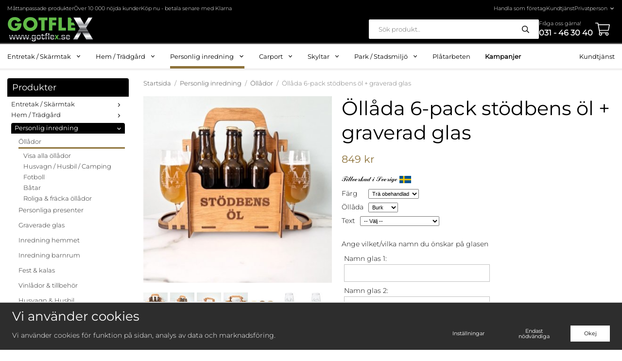

--- FILE ---
content_type: text/html; charset=UTF-8
request_url: https://www.gotflex.se/personlig-inredning/ollador/ollada-6-pack-stodbens-ol-graverad-glas/
body_size: 24677
content:
<!doctype html><html lang="sv" class=""><head><meta charset="utf-8"><title>Öllåda 6-pack stödbens öl + graverad glas - Gotflex.se</title><meta name="description" content="Den perfekta öllådan med graverade texten STÖDBENS ÖL + två graverade glas med valfria namn. Skäm bort dig själv med denna fina öllåda eller varför inte ge bort i present!  De graverade glasen sitter i snygga hållare på vardera sida"><meta name="keywords" content=""><meta name="robots" content="index, follow"><meta name="viewport" content="width=device-width, initial-scale=1"><!-- WIKINGGRUPPEN 11.3.2 --><link rel="shortcut icon" href="/favicon.png"><style>body{margin:0}*,*:before,*:after{-moz-box-sizing:border-box;-webkit-box-sizing:border-box;box-sizing:border-box}.wgr-icon{visibility:hidden}body{background-color:#fff}html{font-family:sans-serif;font-size:14px;font-weight:300;line-height:1.45;color:#000}html.fonts-loaded{font-family:'Montserrat',sans-serif}h1,h2,h3,h4,h5,h6{margin-top:0;margin-bottom:10px;font-family:sans-serif;font-weight:400;color:#000}.fonts-loaded h1,.fonts-loaded h2,.fonts-loaded h3,.fonts-loaded h4,.fonts-loaded h5,.fonts-loaded h6{font-family:'Montserrat',sans-serif}h1{font-size:40px;line-height:1.25}h2{font-size:34px}h3{font-size:29px}h4{font-size:26px}h5{font-size:25px}h6{font-size:19px}p{margin:0 0 10px}b,strong,th{font-weight:700}th,td{text-align:left}img{max-width:100%;height:auto;vertical-align:middle}a{color:#5e9c0d;text-decoration:none}a:hover{text-decoration:underline}input,textarea{padding:8px 10px;border:1px solid #c2c2c2;border-radius:0;color:#000;line-height:1.3;background-clip:padding-box}input:focus,textarea:focus{border-color:#aeaeae;outline:none}select{padding:2px 3px;font-size:11px}hr{display:block;height:1px;margin:15px 0;padding:0;border:0;border-top:1px solid #cfcfcf}.l-holder{position:relative;max-width:1500px;margin-left:auto;margin-right:auto}@media all and (max-width:1530px){.l-holder{margin-left:15px;margin-right:15px}}@media all and (max-width:768px){.l-holder{margin-top:15px}}.l-constrained{position:relative;max-width:1500px;margin-left:auto;margin-right:auto}.l-main{margin-bottom:15px;overflow:hidden}.view-home .l-main{overflow:visible}.l-sidebar,.l-sidebar-primary{width:250px}.l-sidebar-primary{margin-right:30px;float:left}@media all and (max-width:768px){.l-sidebar-primary{display:none}}.l-sidebar{margin-left:30px;float:right}@media all and (max-width:960px){.l-sidebar{display:none}}.neutral-btn{padding:0;border-style:none;background-color:transparent;outline:none;-webkit-appearance:none;-moz-appearance:none;appearance:none;-webkit-user-select:none;-moz-user-select:none;-ms-user-select:none;user-select:none}.grid{margin-left:-20px}.grid:before,.grid:after{content:"";display:table}.grid:after{clear:both}.grid:before,.grid:after{content:"";display:table}.grid:after{clear:both}.grid-item{display:inline-block;padding-left:20px;margin-bottom:20px;vertical-align:top}.grid--small{margin-left:-10px}.grid--small .grid-item{padding-left:10px;margin-bottom:10px}.grid--middle .grid-item{vertical-align:middle}.grid-item-1-1{width:100%}.grid-item-1-2{width:50%}.grid-item-1-3{width:33.33%}.grid-item-2-3{width:66.66%}.grid-item-1-4{width:25%}.grid-item-1-6{width:16.66%}@media all and (max-width:768px){.grid:not(.grid--static) .grid-item-1-4{width:50%}.grid:not(.grid--static) .grid-item-1-6{width:31.33%}}@media all and (max-width:480px){.grid:not(.grid--static){margin-left:0}.grid:not(.grid--static) .grid-item{padding-left:0}.grid:not(.grid--static) .grid-item-1-2,.grid:not(.grid--static) .grid-item-1-3,.grid:not(.grid--static) .grid-item-2-3,.grid:not(.grid--static) .grid-item-1-4{width:100%}.grid:not(.grid--static) .grid-item-1-6{width:50%}}.nav,.nav-block,.nav-float{margin:0;padding-left:0;list-style-type:none}.nav>li,.nav>li>a{display:inline-block}.nav-float>li{float:left}.nav-block>li>a{display:block}.nav-tick li{margin-right:10px}.nav-tick{margin-bottom:10px}.block-list{margin:0;padding-left:0;list-style-type:none}.list-info dd{margin:0 0 15px}.media{margin-bottom:15px}.media,.media-body{overflow:hidden}.media-img{margin-right:15px;float:left}.media-img img{display:block}.table{width:100%;border-collapse:collapse;border-spacing:0}.table td,.table th{padding:0}.default-table{width:100%}.default-table>thead>tr{border-bottom:1px solid #e2e2e2}.default-table>thead th{padding:8px}.default-table>tbody td{padding:8px}.video-wrapper{position:relative;padding-bottom:56.25%;padding-top:25px;height:0;margin-bottom:20px}.video-wrapper iframe{position:absolute;top:0;left:0;width:100%;height:100%}.flexslider{height:0;overflow:hidden}.flexslider .is-flex-lazyload{visibility:hidden}.flexslider a{text-decoration:none}@media all and (max-width:960px){.flexslider{height:450px;padding-bottom:0!important}}.flex__item{position:relative;display:none;backface-visibility:hidden}.flex__item:first-child{display:block}.flex__item>div{display:flex}.flex__item>div>a:only-child img{height:550px}@media all and (max-width:768px){.flex__item>div{flex-direction:column}}.is-flex-loading .flex-arrow{visibility:hidden}.is-flex-touch .flex-arrows{display:none}.is-flex-loading .flex-nav{visibility:hidden;opacity:0}.flex-nav{margin-top:15px;margin-bottom:10px;opacity:1;visibility:visible}.flex-nav--paging{position:absolute;bottom:0;z-index:99;width:100%;text-align:center}.flex-nav--paging li{display:inline-block;margin:0 4px}.flex-nav--paging a{display:block;width:9px;height:9px;background:#666;background:rgba(0,0,0,.2);border-radius:100%;cursor:pointer;text-indent:-9999px;-webkit-tap-highlight-color:rgba(0,0,0,0)}.flex-nav--paging .flex-active a{background:#000;background:rgba(0,0,0,.5);cursor:default}.flex-nav--thumbs{overflow:hidden}.flex-nav--thumbs li{width:9%;float:left}.flex-nav--thumbs img{opacity:.7;cursor:pointer}.flex-nav--thumbs img:hover,.flex-active .flex-nav--thumbs img{opacity:1}.flex-nav--thumbs .flex-active{cursor:default}.flex-caption{position:relative;z-index:8;display:flex;align-items:center;justify-content:flex-start;padding:40px;max-width:37%;overflow:hidden;width:100%;background-color:#000}@media all and (max-width:768px){.flex-caption{padding:20px;max-width:100%;height:100%}}@media all and (max-width:600px){.flex-caption{padding:15px;max-width:none;top:auto}}.flex-caption .flex-caption-inner{display:flex;flex-direction:column;align-items:baseline;justify-content:center;width:100%;height:100%}@media all and (max-width:768px){.flex-caption .flex-caption-inner{flex-direction:row;align-items:center;justify-content:space-between}}@media all and (max-width:768px){.flex-caption .flex-caption-inner{flex-direction:column;align-items:baseline;justify-content:center}}.flex-caption h2{font-size:40px;text-shadow:0 0 1px #000}@media all and (max-width:1530px){.flex-caption h2{font-size:36px}}@media all and (max-width:960px){.flex-caption h2{font-size:26px}}@media all and (max-width:768px){.flex-caption h2{font-size:20px}}.flex-caption p{padding:0 0 5px;margin-bottom:15px;font-size:24px;text-shadow:0 0 1px #000}@media all and (max-width:768px){.flex-caption p{font-size:1rem}}@media (max-width:1300px){.flex-caption .btn--large{padding:10px 25px}}@media all and (max-width:768px){.flex-caption .btn--large{padding:7px 20px}}.is-lazyload,.is-lazyloading{visibility:hidden;opacity:0}.is-lazyloaded{visibility:visible;opacity:1;transition:opacity .3s}.highlight-bar{padding:10px;text-align:center;font-size:1.2rem;font-weight:400}.breadcrumbs{padding-bottom:7px;margin-bottom:10px;font-size:.9rem}.breadcrumbs>li{color:#777;line-height:1}.breadcrumbs a{color:#444;vertical-align:top}.breadcrumbs .icon{margin-left:2px;margin-right:2px;vertical-align:top;color:#999}.breadcrumbs__divider{margin-left:7px;margin-right:7px}.rss-logo .icon{font-size:14px;vertical-align:middle}.rss-logo a .icon{color:#333}.rss-logo a:hover .icon{color:#db6b27;text-decoration:none}.btn{position:relative;display:inline-block;padding:11px 26px;background-color:#edecec;border-style:none;border-radius:0;line-height:1;color:#6b6a6a;font-weight:400;font-size:11px;cursor:pointer;outline-style:none;user-select:none;-webkit-tap-highlight-color:rgba(0,0,0,0)}.btn .icon{vertical-align:middle}.btn:hover,.btn:focus{text-decoration:none;opacity:.8}.btn:active{box-shadow:inset 0 3px 5px rgba(0,0,0,.125)}.btn--offer{color:#d73b3b}.btn--offer:hover{opacity:.8}.btn--primary{background-color:#8e733b;color:#fff}.btn--primary:hover,.btn--primary:focus{background-color:#7c6434}.btn--secondary{border:1px solid #c6b695;background-color:transparent;color:#c6b695}.btn--tertiary{background-color:transparent;color:#000}.btn--medium{padding:12px 30px;font-size:14px}.btn--large{padding:15px 35px;font-size:14px}.btn--block{width:100%;display:block;padding:12px 30px;font-size:.9rem;text-align:center}.card{margin-bottom:15px}.card__heading{margin:0;padding:7px 10px;background-color:#6e923e;font-weight:400;color:#fff}.card__body{padding:10px;border:1px solid #dcdcdc;border-top-style:none;background:#fff}.topcart{display:flex;align-items:center;color:#fff}.topcart__body{display:inline-block;margin-right:5px;cursor:pointer;vertical-align:middle}.topcart__body .btn--primary{background:none;padding:0;margin:0}.topcart__count,.topcart__subtotal{font-weight:400}.topcart__icon-inner{position:relative;display:inline-block;vertical-align:middle}.topcart__cart-icon{margin-right:10px;margin-left:5px;font-size:30px;color:#fff;vertical-align:top}.topcart__count{position:absolute;top:-7px;right:-4px;height:20px;width:20px;background:#d73b3b;border-radius:50%;line-height:20px;font-size:12px;color:#fff;text-align:center}.topcart__arrow{margin-right:10px;margin-left:2px;vertical-align:middle}.topcart__favorites{margin-right:12px}.topcart__favorites .icon{color:#000;vertical-align:top;font-size:25px}.is-hover.topcart__favorites .icon{animation:pop 0.25s cubic-bezier(.694,.0482,.335,1) 3}.is-new-cart-item .topcart__count{animation:cart-count-pop 0.25s cubic-bezier(.694,.0482,.335,1)}.popcart{display:none}.filtermenu{margin:0;padding-left:0;list-style-type:none}.filtermenu li:last-child{border-bottom:0}.filtermenu__item{padding:6px;border-bottom:solid 1px #dcdcdc;background-color:#f9f9f9}.filtermenu__item--heading{padding:8px 10px;font-weight:400;background:#fff}.product-filter{display:none;overflow:hidden;margin-top:10px;margin-bottom:10px;padding:0;border:1px solid #e2e2e2;border-radius:0}@media all and (max-width:768px){.product-filter{display:block}}.product-filter__btn{width:100%;padding:10px;display:flex;align-items:center;justify-content:space-between;font-weight:400}.product-filter__body{display:none;padding:15px 15px 0}.grid-gallery{margin:0;padding-left:0;list-style-type:none;display:grid;grid-template-columns:repeat(4,1fr);grid-gap:15px;margin-bottom:15px}.no-cssgrid .grid-gallery{margin-left:-15px}.no-cssgrid .grid-gallery>li{display:inline-block;vertical-align:top;width:calc(99.99%/4 - 15px);margin-left:15px;margin-bottom:15px}.view-category .grid-gallery,.view-product .grid-gallery,.view-search .grid-gallery,.view-campaigns .grid-gallery,.autocomplete .grid-gallery{display:grid;grid-template-columns:repeat(4,1fr);grid-gap:15px;margin-bottom:15px}.no-cssgrid .view-category .grid-gallery,.no-cssgrid .view-product .grid-gallery,.no-cssgrid .view-search .grid-gallery,.no-cssgrid .view-campaigns .grid-gallery,.no-cssgrid .autocomplete .grid-gallery{margin-left:-15px}.no-cssgrid .view-category .grid-gallery>li,.no-cssgrid .view-product .grid-gallery>li,.no-cssgrid .view-search .grid-gallery>li,.no-cssgrid .view-campaigns .grid-gallery>li,.no-cssgrid .autocomplete .grid-gallery>li{display:inline-block;vertical-align:top;width:calc(99.99%/4 - 15px);margin-left:15px;margin-bottom:15px}@media (max-width:1300px){.grid-gallery,[class^=view-] .grid-gallery{grid-gap:5px}}@media all and (max-width:768px){.grid-gallery,[class^=view-] .grid-gallery{display:grid;grid-template-columns:repeat(3,1fr);grid-gap:15px;margin-bottom:15px}.no-cssgrid .grid-gallery,.no-cssgrid [class^=view-] .grid-gallery{margin-left:-15px}.no-cssgrid .grid-gallery>li,.no-cssgrid [class^=view-] .grid-gallery>li{display:inline-block;vertical-align:top;width:calc(99.99%/3 - 15px);margin-left:15px;margin-bottom:15px}}@media all and (max-width:480px){.grid-gallery,[class^=view-] .grid-gallery{display:grid;grid-template-columns:repeat(2,1fr);grid-gap:15px;margin-bottom:15px}.no-cssgrid .grid-gallery,.no-cssgrid [class^=view-] .grid-gallery{margin-left:-15px}.no-cssgrid .grid-gallery>li,.no-cssgrid [class^=view-] .grid-gallery>li{display:inline-block;vertical-align:top;width:calc(99.99%/2 - 15px);margin-left:15px;margin-bottom:15px}}.view-home .grid-gallery--categories{display:grid;grid-template-columns:repeat(4,1fr);margin-bottom:15px;margin-bottom:45px;grid-gap:15px}.no-cssgrid .view-home .grid-gallery--categories{margin-left:-15px}.no-cssgrid .view-home .grid-gallery--categories>li{display:inline-block;vertical-align:top;width:calc(99.99%/4 - 15px);margin-left:15px;margin-bottom:15px}@media all and (max-width:1530px){.view-home .grid-gallery--categories{grid-gap:15px;margin-bottom:30px}}@media all and (max-width:960px){.view-home .grid-gallery--categories{display:grid;grid-template-columns:repeat(2,1fr);grid-gap:15px;margin-bottom:15px;grid-gap:5px}.no-cssgrid .view-home .grid-gallery--categories{margin-left:-15px}.no-cssgrid .view-home .grid-gallery--categories>li{display:inline-block;vertical-align:top;width:calc(99.99%/2 - 15px);margin-left:15px;margin-bottom:15px}}.row-gallery{margin:0;padding-left:0;list-style-type:none}.row-gallery>li{margin-bottom:15px}.list-gallery{margin:0;padding-left:0;list-style-type:none}.list-gallery>li{margin-bottom:15px}.list-gallery>li:last-child{margin-bottom:0}.header{background-color:#000}.header-inner{display:flex;padding-top:5px;padding-bottom:5px}.header-inner .header-inner-left{display:flex;background-color:#000;min-width:215px}.header-inner .header-inner-left .header-inner-left__logo{display:flex;align-items:center;justify-content:center;background-color:#000}.header-inner .header-inner-left .header-inner-left__img{display:flex;align-items:flex-end}.header-inner .header-inner-right{display:flex;align-items:center;justify-content:flex-end;width:100%}.header-inner .header-inner-right .header-inner-right__up{background-color:#000}.header-inner .header-inner-right .header-inner-right__down{display:flex;justify-content:flex-end;align-items:center;gap:3em}@media (max-width:1000px){.header-inner .header-inner-right .header-inner-right__down{margin-left:20px}}.header-inner .header-inner-right .header-inner-right__down .header-inner-right__down__usp{color:#fff;font-size:11px}.header-inner .header-inner-right .header-inner-right__down .header-inner-right__down__usp p{margin-bottom:0}.header-inner .header-inner-right .header-inner-right__down .header-inner-right__down__search{max-height:59px;width:350px}.header-inner .header-inner-right .header-inner-right__down .header-inner-right__down__cart{max-height:59px}.header-bar{padding-top:5px;width:100%;background:#000;color:#fff;font-size:11px}@media all and (max-width:768px){.header-bar{display:none}}.header-bar ul{display:flex;align-items:center;margin-bottom:0;margin-top:0;padding-left:0;list-style-type:none;gap:10px}.header-bar ul li{display:inline-flex}.header-bar-sections{display:flex;align-items:center;justify-content:space-between}.header-bar-sections p{font-size:10px;text-transform:uppercase;letter-spacing:.5px}.header-bar-sections__col-1{display:flex;align-items:center;justify-content:flex-start}.header-bar-sections__col-1 p{display:flex;align-items:center;margin:0;margin-right:40px;color:#fff}@media (max-width:1000px){.header-bar-sections__col-1 p{margin-right:10px}}@media (max-width:1000px){.header-bar-sections__col-1 p:last-child{display:none}}.header-bar__nav{margin-left:20px;display:inline-block;vertical-align:middle;font-size:11px}.header-bar__nav li{vertical-align:middle}.header-bar__nav a{color:#fff}.header-bar__nav .input-select,.header-bar__nav .input-select select{font-size:11px;color:#fff;background:#000}@media all and (max-width:1530px){.header{padding-left:15px;padding-right:15px}}@media all and (max-width:768px){.header{display:none}}.header-sections{position:relative;display:flex;align-items:center;padding-top:20px;padding-bottom:20px;background:#fff}.header-sections__col-1{max-width:400px;flex-shrink:0}.header-sections__col-2{width:100%;padding-left:70px;padding-right:70px}@media all and (max-width:960px){.header-sections__col-2{padding-right:0;margin-right:0}}.header-sections__col-3{flex-shrink:0}.header-sections__col-3 .icon{margin-right:8px;font-size:18px;color:#61bb46}@media all and (max-width:960px){.header-sections__col-3{display:none}}.header-logo{display:inline-block;max-width:100%}.m-header{position:relative;position:-webkit-sticky;position:sticky;top:0;z-index:1000;display:none;align-items:center;justify-content:space-between;height:65px;padding-left:10px;padding-right:10px;background:#000;border-bottom:1px solid #e9e9e9}@media all and (max-width:768px){.m-header{display:flex}}@media all and (max-width:480px){.m-header{height:50px}}@media screen and (orientation:landscape){.m-header{position:relative}}.m-header__col-1,.m-header__col-2,.m-header__col-3{flex:1}.m-header__col-2{text-align:center}.m-header__col-3{text-align:right}.m-header__logo{display:inline-block}.m-header__logo img{max-width:155px;max-height:65px;padding-top:5px;padding-bottom:5px}@media all and (max-width:480px){.m-header__logo img{max-width:135px;max-height:50px}}.m-header__logo img:hover,.m-header__logo img:active{opacity:.8}.m-header__logo a{-webkit-tap-highlight-color:rgba(0,0,0,0)}.m-header__item{width:35px;color:#fff;font-size:21px;line-height:1;-webkit-tap-highlight-color:rgba(0,0,0,0)}.m-header__item .icon{vertical-align:top}.m-header__item--search{font-size:18px}.m-header__item--cart-inner{position:relative;display:inline-block}.m-header__item--cart-count{position:absolute;top:-7px;right:-11px;height:17px;width:17px;background:#fc5d62;border-radius:50%;line-height:17px;font-size:10px;color:#fff;text-align:center}.m-header__item--favorites{margin-right:6px}.is-hover.m-header__item--favorites .icon{animation:pop 0.25s cubic-bezier(.694,.0482,.335,1) 3}.icon{display:inline-block;width:1em;height:1em;stroke-width:0;stroke:currentColor;fill:currentColor;pointer-events:none}.icon--small{font-size:.8rem}.icon--medium{font-size:1.2rem}.icon--large{font-size:3rem}.icon-on,.is-active .icon-off,.is-hover .icon-off{display:none}.is-active .icon-on,.is-hover .icon-on{display:inline}input[type="radio"],input[type="checkbox"]{display:none;display:inline-block\9}input[type="radio"]+label,input[type="checkbox"]+label{cursor:pointer}input[type="radio"]+label:before,input[type="checkbox"]+label:before{display:inline-block;display:none\9;width:12px;height:12px;margin-right:4px;margin-top:3px;border:1px solid #a9a9a9;border-radius:0;background:#f9f9f9;background:linear-gradient(#f9f9f9,#e9e9e9);vertical-align:top;content:''}input[type="radio"]+label:before{border-radius:50%}input[type="radio"]:checked+label:before{background:#f9f9f9 url(//wgrremote.se/img/mixed/checkbox-radio-2.png) center no-repeat;background-size:6px}input[type="checkbox"]:checked+label:before{background:#f9f9f9 url(//wgrremote.se/img/mixed/checkbox-box-2.png) center no-repeat;background-size:8px}input[type="radio"]:disabled+label:before,input[type="checkbox"]:disabled+label:before{background:#bbb;cursor:default}.label-wrapper{padding-left:20px}.label-wrapper>label{position:relative}.label-wrapper>label:before{position:absolute;margin-left:-20px}.input-form input,.input-form textarea{width:100%}.input-form__row{margin-bottom:8px}.input-form label{display:inline-block;margin-bottom:2px}.max-width-form{max-width:300px}.max-width-form-x2{max-width:400px}.input-table{display:table}.input-table__item{display:table-cell;white-space:nowrap}.input-table--middle .input-table__item{vertical-align:middle}.input-group{display:flex}.input-group--cramped .btn{border-radius:0}.input-group--cramped *:first-child{border-top-right-radius:0;border-bottom-right-radius:0}.input-group--cramped *:last-child{border-top-left-radius:0;border-bottom-left-radius:0}.input-group--cramped input:first-child{border-right:0}.input-group--cramped input:last-child{border-left:0}.input-group__item{width:50%}.input-group__item:first-child{margin-right:2%}.input-group-1-4 .input-group__item{width:70%}.input-group-1-4 .input-group__item:first-child{width:28%}.input-select{position:relative;display:inline-flex;align-items:center}.input-select select{width:100%;height:100%;padding:5px 15px 5px 0;-webkit-appearance:none;-moz-appearance:none;appearance:none;border-style:none;background:none;font:inherit;line-height:normal;outline:none}.input-select select::-ms-expand{display:none}.input-select .icon{position:absolute;top:0;right:0;bottom:0;margin:auto}.input-select--box{border:1px solid #d9d9d9;border-radius:0}.input-select--box select{padding:8px 30px 8px 15px}.input-select--box--small select{padding:5px 25px 5px 10px}.input-select--box .icon{right:10px}.product-item{position:relative;display:flex;flex-direction:column;overflow:hidden;padding:15px;border:1px solid #e9e9e9;background:#fff;text-align:left;cursor:pointer}@media all and (max-width:768px){.product-item{padding:10px;-webkit-tap-highlight-color:rgba(0,0,0,0)}}.product-item .price{font-size:20px;font-weight:400}.product-item__img{position:relative;padding-bottom:100%;margin-bottom:10px}.product-item__img img{position:absolute;top:0;right:0;bottom:0;left:0;margin:auto;max-height:100%}.product-item__heading{margin-bottom:0;font-size:16px;font-weight:400;color:#000}.product-item__body{margin-top:auto}.product-item__shortdesc{margin-top:5px;text-align:right;font-size:14px;overflow:hidden}.product-item__shortdesc p{margin-bottom:0}.product-item__select-area{margin-bottom:7px}.product-item__bottom{display:flex;justify-content:space-between;align-items:center;margin-top:15px}.product-item__buttons{display:flex;flex:1;text-align:center}.product-item__buttons .btn{flex:1;padding-left:0;padding-right:0;max-width:82px}.product-item__favorite-icon{display:inline-flex;color:#b6b6b6;font-size:19px}.is-active.product-item__favorite-icon .icon{color:#fc5d62}.is-hover.product-item__favorite-icon .icon{animation:pop 0.25s cubic-bezier(.694,.0482,.335,1)}.list-gallery .product-item{border:none;padding:0}.category-item{position:relative;padding:8px;border:1px solid #e9e9e9;background:#fff;text-align:center;cursor:pointer}@media all and (max-width:768px){.category-item{-webkit-tap-highlight-color:rgba(0,0,0,0)}}.category-item__img{position:relative;padding-bottom:100%;margin-bottom:7px;overflow:hidden}.category-item__img img{position:absolute;top:0;right:0;bottom:0;left:0;margin:auto;max-height:100%;height:100%;object-fit:cover}.category-item__heading a{text-decoration:none;color:#000}.category-item--card{padding:0;border-style:none;background:transparent}.category-item--card .category-item__img{margin-bottom:0}.category-item--card .category-item__body{position:absolute;top:0;left:0;right:0;bottom:0;display:flex;align-items:flex-start;flex-direction:column;justify-content:flex-end;margin:auto;text-align:left}.category-item--card .category-item__body .category-item__body-inner{display:flex;flex-direction:column;justify-content:center;align-items:center;padding:10px 0;margin-bottom:15px;width:100%;background-color:rgba(49,49,49,.9)}.category-item--card .category-item__body__title{margin-bottom:0;font-size:17px;font-weight:400;color:#fff}@media all and (max-width:480px){.category-item--card .category-item__body__title{font-size:14px}}.category-item--card .category-item__body__link{color:#C6B695;font-size:11px}.product-item-row{padding:15px;border:1px solid #e9e9e9;overflow:hidden;cursor:pointer}@media all and (max-width:480px){.product-item-row .btn:not(.btn--primary){display:none}.product-item-row .btn{padding:6px 12px}}.product-item-row__checkbox-area{float:left}.product-item-row__img{float:left;width:80px;margin-right:15px;text-align:center}.product-item-row__img img{max-height:80px}.product-item-row__footer{float:right;margin-left:15px;text-align:right}.product-item-row__body{overflow:hidden}.product-item-row__price{margin-bottom:10px}.menubar{position:relative;position:-webkit-sticky;position:sticky;top:0;left:0;z-index:100;margin-bottom:20px;background-color:#fff;box-shadow:0 1px 3px 2px #edecec}@media all and (max-width:1530px){.menubar{padding-left:15px;padding-right:15px}}@media all and (max-width:768px){.menubar{display:none}}.menubar-inner{display:flex;align-items:flex-start;justify-content:space-between}.site-nav{display:flex;justify-content:flex-start;flex-wrap:wrap}.site-nav>li{padding-right:30px}.site-nav>li>a{display:flex;align-items:center;height:50px;border-bottom:5px solid #fff;border-top:5px solid #fff;color:#000;font-size:13px;font-weight:400}.site-nav>li:hover>a{text-decoration:none;border-bottom:5px solid #8e733b}.site-nav>li>a.selected{border-bottom:5px solid #8e733b}.site-nav-right>li{padding-right:0}.site-nav__home .icon{position:relative;vertical-align:middle}.dropdown{display:none}.listmenu{margin:0;padding-left:10px;list-style-type:none}.listmenu a{padding-top:2px;padding-bottom:2px;position:relative;display:block;font-size:.9rem;color:#222}li .listmenu{display:none}.is-listmenu-opened>.listmenu{display:block}.listmenu__heading{margin-bottom:0;padding:6px 10px;background-color:#000;border-radius:4px 4px 0 0;color:#fff;font-size:18px}.listmenu-0{padding:5px 8px;background:#fff}.listmenu-0>li>a{padding-top:2px 17px 2px 10px;font-weight:400}.listmenu-0>.is-listmenu-opened>a{margin-top:5px;padding-left:7px;border-radius:4px 4px 0 0;background:#000;font-weight:400;color:#fff}.listmenu-0>.is-listmenu-opened .menu-node{color:#fff}.listmenu-1{padding-top:4px;padding-bottom:4px;padding-left:15px}.listmenu-1>li>a{padding-top:4px;margin-bottom:4px;border-bottom:3px solid transparent}.listmenu-1>li>a.selected,.listmenu-1>li>a:hover{border-bottom:3px solid #8e733b;text-decoration:none}.menu-node{position:absolute;top:0;right:0;bottom:0;margin:auto;width:25px;height:12px;font-size:12px;color:#222;text-align:center}@media all and (max-width:768px){.menu-node{width:40px;height:100%;text-align:center;line-height:49px;font-size:22px}}.price{font-weight:400;color:#8e733b}.price-discount{color:#d73b3b}.price-original{color:#666;font-size:.8rem;text-decoration:line-through}.price-klarna{font-size:.8rem}.site-search{display:flex;border-radius:3px;max-width:470px;margin:auto;overflow:hidden;background-color:#fff}.site-search .icon{vertical-align:top}.site-search .preloader{left:auto;right:15px}.site-search ::placeholder{color:#a3a3a3;font-size:13px;font-weight:400}.site-search__col-1{position:relative;width:100%}.site-search__input{height:40px;padding:8px 15px;padding-left:20px;overflow:hidden;border-radius:0;border:none;color:#656565;font-size:12px;text-overflow:ellipsis;white-space:nowrap}.site-search__input::-ms-clear{display:none}.site-search__input::placeholder{color:#656565;font-weight:300}.site-search__btn{padding:0;border-style:none;background-color:transparent;outline:none;-webkit-appearance:none;-moz-appearance:none;appearance:none;-webkit-user-select:none;-moz-user-select:none;-ms-user-select:none;user-select:none;height:100%;line-height:1;padding-left:20px;padding-right:20px;background:#fff;font-size:15px}.site-search__btn .icon{vertical-align:top}.site-search__btn:focus{opacity:.6}.autocomplete{position:absolute;left:0;right:0;z-index:1001;margin-top:20px;width:100%;display:none;padding:20px;background:#fff;box-shadow:0 2px 8px rgba(0,0,0,.25);border-radius:0 0 3px 3px;color:#222}@media all and (max-width:1530px){.autocomplete{margin-left:15px;margin-right:15px;width:auto}}@media all and (max-width:768px){.autocomplete{position:fixed;top:0!important;bottom:0;margin-top:0;margin-left:0;margin-right:0;padding:0;background:rgba(0,0,0,.3);box-shadow:none;border-radius:0}}.is-autocomplete-active .autocomplete{display:block}@media all and (max-width:768px){.autocomplete-content{padding:15px 15px 100px;height:100%;overflow-y:auto;user-select:none;-webkit-overflow-scrolling:touch!important}.is-autocomplete-open body,.is-autocomplete-active .autocomplete{background:#fff}.is-autocomplete-open body{overflow:hidden}.is-autocomplete-open .autocomplete{display:block}.is-autocomplete-open .m-nav{display:none}}.sort-section{margin-top:5px;margin-bottom:20px}.sort-section>li{margin-right:4px}.sort-section-heading{display:flex;align-items:center;padding-left:15px;padding-right:15px;background:#eee;border:1px solid #d9d9d9;border-right:0;border-top-left-radius:3px;border-bottom-left-radius:3px;font-weight:400}.sort-section-select{border-top-left-radius:0;border-bottom-left-radius:0}@media all and (max-width:768px){.sort-section-select{width:100%}}.l-product{overflow:hidden}.view-product .breadcrumbs{display:inline-block}.l-product-col-1,.l-product-col-3{width:40%;float:left}.l-product-col-2{float:right;width:60%;padding-left:20px}.l-product-col-3{clear:left}@media all and (max-width:600px){.l-product-col-1,.l-product-col-2,.l-product-col-3{width:auto;padding-left:0;padding-right:0;float:none}}.product-carousel{margin-bottom:15px;overflow:hidden;position:relative}.product-carousel,.product-carousel__item{max-height:400px}@media all and (max-width:480px){.product-carousel,.product-carousel__item{max-height:250px}}.product-carousel__item{text-align:center;position:relative}.product-carousel__link{display:block;height:0;width:100%;cursor:pointer;cursor:-webkit-zoom-in;cursor:-moz-zoom-in;cursor:zoom-in}.product-carousel__img{position:absolute;top:0;left:0;right:0;bottom:0;margin:auto;max-height:100%;width:auto;object-fit:contain}.product-thumbs{margin-bottom:15px;font-size:0}.product-thumbs img{max-height:50px;margin-top:5px;margin-right:5px;cursor:pointer}.product-title{margin-bottom:15px}.product-description{font-weight:400}.product-option-spacing{padding-right:10px;padding-bottom:7px}.product-cart-button-wrapper{margin-bottom:15px}@media all and (max-width:480px){.product-cart-button-wrapper .btn--primary{display:block;text-align:center;width:100%}}.product-quantity{width:40px;padding-top:10px;padding-bottom:10px;margin-right:8px;font-weight:400;text-align:center}.product-custom-fields{margin-left:5px;margin-top:10px}.product-price-field{margin-bottom:15px}.product-price-field .price{font-size:21px}.product-stock{margin-bottom:10px}.product-unit-type{margin:0 10px 0 5px;line-height:40px}.product-stock-item{display:none}.product-stock-item .icon{vertical-align:middle;font-size:16px}.active-product-stock-item{display:block}.product-stock-item__text{vertical-align:middle}.in-stock .icon{color:#3eac0d}.on-order .icon{color:#eba709}.soon-out-of-stock .icon{color:#114b85}.out-of-stock>.icon{color:#d4463d}.product-part-payment-klarna,.product-part-payment-hbank{margin-bottom:10px}.is-hidden{display:none!important}.clearfix:before,.clearfix:after{content:"";display:table}.clearfix:after{clear:both}.clear{clear:both}.flush{margin:0!important}.wipe{padding:0!important}.right{float:right!important}.left{float:left!important}.float-none{float:none!important}.text-left{text-align:left!important}.text-center{text-align:center!important}.text-right{text-align:right!important}.align-top{vertical-align:top!important}.align-middle{vertical-align:middle!important}.align-bottom{vertical-align:bottom!important}.go:after{content:"\00A0" "\00BB"!important}.stretched{width:100%!important}.center-block{display:block;margin-left:auto;margin-right:auto}.vertical-center{display:flex;align-items:center}.space-between{display:flex;justify-content:space-between}.vertical-center-space-between{display:flex;align-items:center;justify-content:space-between}.muted{color:#999}.info{font-size:.7rem;color:#777}.brand{color:#6e923e}.reset-line-height{line-height:1}.mr-small{margin-right:5px}.ml-small{margin-left:5px}.mt-small{margin-top:5px}.mb-small{margin-bottom:5px}.mr{margin-right:15px}.ml{margin-left:15px}.mt{margin-top:15px}.mb{margin-bottom:15px}.text-bold{font-weight:700!important}@media all and (max-width:960px){.hide-for-xlarge{display:none!important}}@media all and (max-width:768px){.hide-for-large{display:none!important}.hide-on-touch{display:none}}@media all and (max-width:480px){.hide-for-medium{display:none!important}}@media all and (max-width:320px){.hide-for-small{display:none!important}}@media all and (min-width:769px){.hide-on-desktop{display:none}}</style><link rel="preload" href="/css/compiled/compiled_1.css?v=1291" as="style" onload="this.rel='stylesheet'"><noscript><link rel="stylesheet" href="/css/compiled/compiled_1.css?v=1291"></noscript><script>/*! loadCSS: load a CSS file asynchronously. [c]2016 @scottjehl, Filament Group, Inc. Licensed MIT */
!function(a){"use strict";var b=function(b,c,d){function j(a){return e.body?a():void setTimeout(function(){j(a)})}function l(){f.addEventListener&&f.removeEventListener("load",l),f.media=d||"all"}var g,e=a.document,f=e.createElement("link");if(c)g=c;else{var h=(e.body||e.getElementsByTagName("head")[0]).childNodes;g=h[h.length-1]}var i=e.styleSheets;f.rel="stylesheet",f.href=b,f.media="only x",j(function(){g.parentNode.insertBefore(f,c?g:g.nextSibling)});var k=function(a){for(var b=f.href,c=i.length;c--;)if(i[c].href===b)return a();setTimeout(function(){k(a)})};return f.addEventListener&&f.addEventListener("load",l),f.onloadcssdefined=k,k(l),f};"undefined"!=typeof exports?exports.loadCSS=b:a.loadCSS=b}("undefined"!=typeof global?global:this);
function onloadCSS(a,b){function d(){!c&&b&&(c=!0,b.call(a))}var c;a.addEventListener&&a.addEventListener("load",d),a.attachEvent&&a.attachEvent("onload",d),"isApplicationInstalled"in navigator&&"onloadcssdefined"in a&&a.onloadcssdefined(d)}!function(a){if(a.loadCSS){var b=loadCSS.relpreload={};if(b.support=function(){try{return a.document.createElement("link").relList.supports("preload")}catch(a){return!1}},b.poly=function(){for(var b=a.document.getElementsByTagName("link"),c=0;c<b.length;c++){var d=b[c];"preload"===d.rel&&"style"===d.getAttribute("as")&&(a.loadCSS(d.href,d),d.rel=null)}},!b.support()){b.poly();var c=a.setInterval(b.poly,300);a.addEventListener&&a.addEventListener("load",function(){a.clearInterval(c)}),a.attachEvent&&a.attachEvent("onload",function(){a.clearInterval(c)})}}}(this);</script><link rel="canonical" href="https://www.gotflex.se/personlig-inredning/ollador/ollada-6-pack-stodbens-ol-graverad-glas/"><script>window.dataLayer = window.dataLayer || [];
function gtag(){dataLayer.push(arguments);}
gtag('consent', 'default', {
'ad_storage': 'denied',
'analytics_storage': 'denied',
'ad_user_data': 'denied',
'ad_personalization': 'denied'
});
window.updateGoogleConsents = (function () {
let consents = {};
let timeout;
const addConsents = (function() {
let executed = false;
return function() {
if (!executed) {
executed = true;
gtag('consent', 'update', consents);
delete window.updateGoogleConsents;
}
}
})();
return function (obj) {
consents = { ...consents, ...obj };
clearTimeout(timeout);
setTimeout(addConsents, 25);
}
})();</script><script>document.addEventListener('DOMContentLoaded', function(){
$(document).on('acceptCookies1', function() {
$('body').append(atob('PHNjcmlwdD51cGRhdGVHb29nbGVDb25zZW50cyh7ICdhZF9zdG9yYWdlJzogJ2dyYW50ZWQnIH0pOzwvc2NyaXB0Pg=='));
});
});</script><script>document.addEventListener('DOMContentLoaded', function(){
$(document).on('acceptCookies1', function() {
$('body').append(atob('PHNjcmlwdD51cGRhdGVHb29nbGVDb25zZW50cyh7ICdhbmFseXRpY3Nfc3RvcmFnZSc6ICdncmFudGVkJyB9KTs8L3NjcmlwdD4='));
});
});</script><script>document.addEventListener('DOMContentLoaded', function(){
$(document).on('acceptCookies1', function() {
$('body').append(atob('PHNjcmlwdD51cGRhdGVHb29nbGVDb25zZW50cyh7ICdhZF91c2VyX2RhdGEnOiAnZ3JhbnRlZCcgfSk7PC9zY3JpcHQ+'));
});
});</script><script>document.addEventListener('DOMContentLoaded', function(){
$(document).on('acceptCookies1', function() {
$('body').append(atob('PHNjcmlwdD51cGRhdGVHb29nbGVDb25zZW50cyh7ICdhZF9wZXJzb25hbGl6YXRpb24nOiAnZ3JhbnRlZCcgfSk7PC9zY3JpcHQ+'));
});
});</script><script>document.addEventListener('DOMContentLoaded', function(){
$(document).on('denyCookies1', function() {
$('body').append(atob('PHNjcmlwdD51cGRhdGVHb29nbGVDb25zZW50cyh7ICdhZF9zdG9yYWdlJzogJ2RlbmllZCcgfSk7PC9zY3JpcHQ+'));
});
});</script><script>document.addEventListener('DOMContentLoaded', function(){
$(document).on('denyCookies1', function() {
$('body').append(atob('PHNjcmlwdD51cGRhdGVHb29nbGVDb25zZW50cyh7ICdhbmFseXRpY3Nfc3RvcmFnZSc6ICdkZW5pZWQnIH0pOzwvc2NyaXB0Pg=='));
});
});</script><script>document.addEventListener('DOMContentLoaded', function(){
$(document).on('denyCookies1', function() {
$('body').append(atob('PHNjcmlwdD51cGRhdGVHb29nbGVDb25zZW50cyh7ICdhZF91c2VyX2RhdGEnOiAnZGVuaWVkJyB9KTs8L3NjcmlwdD4='));
});
});</script><script>document.addEventListener('DOMContentLoaded', function(){
$(document).on('denyCookies1', function() {
$('body').append(atob('PHNjcmlwdD51cGRhdGVHb29nbGVDb25zZW50cyh7ICdhZF9wZXJzb25hbGl6YXRpb24nOiAnZGVuaWVkJyB9KTs8L3NjcmlwdD4='));
});
});</script><script>if (typeof dataLayer == 'undefined') {var dataLayer = [];} dataLayer.push({"ecommerce":{"currencyCode":"SEK","detail":{"products":[{"name":"\u00d6ll\u00e5da 6-pack st\u00f6dbens \u00f6l + graverad glas","id":"\u00d6ll\u00e5da 6-pack st\u00f6dbens \u00f6l + graverad glas-4","price":849,"category":"personlig-inredning\/ollador"}]}}}); dataLayer.push({"event":"fireRemarketing","remarketing_params":{"ecomm_prodid":"\u00d6ll\u00e5da 6-pack st\u00f6dbens \u00f6l + graverad glas-4","ecomm_category":"personlig-inredning\/ollador","ecomm_totalvalue":849,"isSaleItem":false,"ecomm_pagetype":"product"}}); (function(w,d,s,l,i){w[l]=w[l]||[];w[l].push({'gtm.start':
new Date().getTime(),event:'gtm.js'});var f=d.getElementsByTagName(s)[0],
j=d.createElement(s),dl=l!='dataLayer'?'&l='+l:'';j.async=true;j.src=
'//www.googletagmanager.com/gtm.js?id='+i+dl;f.parentNode.insertBefore(j,f);
})(window,document,'script','dataLayer','GTM-MT6SKWV')</script><meta property="og:title" content="Öllåda 6-pack stödbens öl + graverad glas"/><meta property="og:description" content="Den perfekta öllådan med graverade texten STÖDBENS ÖL + två graverade glas med valfria namn.Skäm bort dig själv med denna fina öllåda eller varför inte ge bort i present! De graverade glasen sitter i snygga hållare på vardera sida. Text på långsidaDu kan välja att få text på en eller två långsidor. Väljer du två sidor är det samma text på bägge sidor. FärgerVälj mellan trä obehandlad, trä mörk eller oljad EK.Bilderna visas i trä mörk. Se färger i bildspelet. Graverade glasDe graverade glasen kan du välja med två likadana namn eller två olika namn.Önskas inget namn på glasen så lämnas fälten för text tomma.Önskas annan text på glasen, kontakta oss innan din beställning. Material: Trä 4 mmLådan har en låg vikt och lätt att bära med sig.Öllådan klarar minst 25 kg (vikten av 6 st ölflaskor är ca 3,3 kg). Burkar &amp; flaskorVälj om du vill ha en öllåda anpassad för burkar eller flaskor.Passar för både låg och hög burk eller flaskor.Burkar diameter 66 mm. Flaskor diameter 62 mm.Burkar &amp; flaskor på bilderna ingår ej! Sätta ihop öllådaLätt och snabbt att sätta ihop och även lätt att plocka isär så den inte tar så stor plats i lådan vid förvaring.Levereras som plocksats. "/><meta property="og:type" content="product"/><meta property="og:url" content="https://www.gotflex.se/personlig-inredning/ollador/ollada-6-pack-stodbens-ol-graverad-glas/"/><meta property="og:site_name" content="Gotflex AB"/><meta property="product:retailer_item_id" content="Öllåda 6-pack stödbens öl + graverad glas-4"/><meta property="product:price:amount" content="849" /><meta property="product:price:currency" content="SEK" /><meta property="product:availability" content="pending" /><meta property="og:image" content="https://www.gotflex.se/images/zoom/ollada6-packstodbensolgraveradeglas-flaska.jpg"/><meta property="og:image" content="https://www.gotflex.se/images/zoom/ollada6-packstodbensolgraveradeglas-flaska-.jpg"/><meta property="og:image" content="https://www.gotflex.se/images/zoom/ollada6-packstodbensolgraveradeglas-burk.jpg"/><meta property="og:image" content="https://www.gotflex.se/images/zoom/ollada6-packstodbensolgraveradeglas-burk-.jpg"/><meta property="og:image" content="https://www.gotflex.se/images/zoom/fargerolladagotflexab-18460-15856.jpg"/><meta property="og:image" content="https://www.gotflex.se/images/zoom/olglasmedgraveratnamn-gotflexdesign-1-39370-39765.jpg"/><meta property="og:image" content="https://www.gotflex.se/images/zoom/olglasmedgraveratnamn-gotflexdesign-26326-73158.jpg"/><meta property="og:image" content="https://www.gotflex.se/images/zoom/vikttestollada6-pack-69114.png"/></head><body class="view-product" itemscope itemtype="http://schema.org/ItemPage"><div id="fb-root"></div><!-- Google Tag Manager (noscript) --><noscript><iframe src="https://www.googletagmanager.com/ns.html?id=GTM-MT6SKWV"
height="0" width="0" style="display:none;visibility:hidden"></iframe></noscript><!-- End Google Tag Manager (noscript) --><div class="m-header"><div class="m-header__col-1"><button class="m-header__item m-header__item--menu neutral-btn" id="js-mobile-menu"><span class="m-header__item--menu-open"><svg class="icon icon--bars "><use xmlns:xlink="http://www.w3.org/1999/xlink" xlink:href="/svg-icons/regular.svg#bars" href="/svg-icons/regular.svg#bars"></use></svg></span><span class="m-header__item--menu-close"><svg class="icon icon--times "><use xmlns:xlink="http://www.w3.org/1999/xlink" xlink:href="/svg-icons/regular.svg#times" href="/svg-icons/regular.svg#times"></use></svg></span></button><button class="m-header__item m-header__item--search neutral-btn js-touch-area" id="js-mobile-search"><svg class="icon icon--search "><use xmlns:xlink="http://www.w3.org/1999/xlink" xlink:href="/svg-icons/regular.svg#search" href="/svg-icons/regular.svg#search"></use></svg></button></div><div class="m-header__col-2"><a class="m-header__logo" href="/"><img src="/frontend/view_desktop/design/logos/logo_mobile_sv.png?v2" srcset="/frontend/view_desktop/design/logos/logo_mobile_sv_retina.png 2x" class="mini-site-logo"
alt="Gotflex AB"></a></div><div class="m-header__col-3"><a class="m-header__item m-header__item--favorites js-cart-favorites is-hidden"
href="/my-favorites/?"><svg class="icon icon--heart "><use xmlns:xlink="http://www.w3.org/1999/xlink" xlink:href="/svg-icons/regular.svg#heart" href="/svg-icons/regular.svg#heart"></use></svg></a><button class="m-header__item m-header__item--cart neutral-btn js-touch-area"
id="js-mobile-cart" onclick="goToURL('/checkout')"><span class="m-header__item--cart-inner" id="js-mobile-cart-inner"><svg class="icon icon--shopping-cart "><use xmlns:xlink="http://www.w3.org/1999/xlink" xlink:href="/svg-icons/regular.svg#shopping-cart" href="/svg-icons/regular.svg#shopping-cart"></use></svg></span></button></div></div><div class="page"><div class="header clearfix"><div class="l-constrained"> <div class="header-bar"> <div class="header-bar-sections"> <div class="header-bar-sections__col-1"> <ul><li>M&aring;ttanpassade produkter</li><li>&Ouml;ver 10 000 n&ouml;jda kunder</li><li>K&ouml;p nu - betala senare med Klarna</li></ul> </div> <div class="header-bar-sections__col-2"> <ul class="header-bar__nav nav"> <li class=""><a class=" "
href="/info/handla-som-foretag/">Handla som företag</a></li><li class=""><a class=" "
href="/contact/">Kundtjänst</a></li> <li> <div class="input-select"> <select class="js-set-vatsetting-select"> <option value="inkl" selected> Privatperson </option> <option value="exkl" > Företag </option> </select> <svg class="icon icon--angle-down "><use xmlns:xlink="http://www.w3.org/1999/xlink" xlink:href="/svg-icons/regular.svg#angle-down" href="/svg-icons/regular.svg#angle-down"></use></svg> </div> </li> </ul> </div> </div> </div> <div class="header-inner"> <div class="header-inner-left"> <div class="header-inner-left__logo"> <a class="header-logo" href="/"> <img src="/frontend/view_desktop/design/logos/logo_sv.png" alt="Gotflex AB"> </a> </div> </div>
<div class="header-inner-right"> <div class="header-inner-right__down">
<div class="header-inner-right__down__search"> <!-- Search Box --> <form method="get" action="/search/" class="site-search" itemprop="potentialAction"
itemscope itemtype="http://schema.org/SearchAction"> <div class="site-search__col-1"> <meta itemprop="target"
content="https://www.gotflex.se/search/?q={q}"/> <input type="hidden" name="lang" value="sv"> <input type="search" autocomplete="off" value=""
name="q" class="site-search__input stretched js-autocomplete-input"
placeholder="Sök produkt.." required itemprop="query-input"> <div class="is-autocomplete-preloader preloader preloader--small preloader--middle"> <div class="preloader__icn"><div class="preloader__cut"><div class="preloader__donut"></div></div></div> </div> </div> <div class="site-search__col-2"> <button type="submit" class="site-search__btn"><svg class="icon icon--search "><use xmlns:xlink="http://www.w3.org/1999/xlink" xlink:href="/svg-icons/regular.svg#search" href="/svg-icons/regular.svg#search"></use></svg></button> </div> </form> </div> <div class="header-inner-right__down__usp"> <p>Fr&aring;ga oss g&auml;rna!</p><p><strong><span style="font-size:16px;">031 - 46 30 40</span></strong></p> </div>
<div class="header-inner-right__down__cart"> <div> <div class="topcart" id="js-topcart"> <a class="topcart__favorites js-cart-favorites is-hidden"
title="Mina favoriter"
href="/my-favorites/?"><svg class="icon icon--heart "><use xmlns:xlink="http://www.w3.org/1999/xlink" xlink:href="/svg-icons/light.svg#heart" href="/svg-icons/light.svg#heart"></use></svg></a><svg class="icon icon--shopping-cart topcart__cart-icon"><use xmlns:xlink="http://www.w3.org/1999/xlink" xlink:href="/svg-icons/light.svg#shopping-cart" href="/svg-icons/light.svg#shopping-cart"></use></svg> </div> <div class="popcart" id="js-popcart"> </div> </div>
</div> </div> </div> </div></div></div><!-- End .l-header --><div class="menubar js-menubar clearfix"><div class="l-constrained menubar-inner"> <ul class="nav site-nav dropdown-menu"><li class="has-dropdown"><a href="/entretak-skarmtak/">Entretak / Skärmtak<svg class="icon icon--angle-down site-nav__arrow"><use xmlns:xlink="http://www.w3.org/1999/xlink" xlink:href="/svg-icons/regular.svg#angle-down" href="/svg-icons/regular.svg#angle-down"></use></svg></a><ul class="dropdown"><li ><a href="/entretak-skarmtak/visa-alla-entretak/">Visa alla entretak</a></li><li ><a href="/entretak-skarmtak/entretak-standard/">Entretak standard</a></li><li ><a href="/entretak-skarmtak/entretak-mattanpassade/">Entretak måttanpassade</a></li><li ><a href="/entretak-skarmtak/entretak-med-led-belysning/">Entretak med LED belysning</a></li><li ><a href="/entretak-skarmtak/entretak-i-glas/">Entretak i glas</a></li><li ><a href="/entretak-skarmtak/entretak-klassiska/">Entretak klassiska</a></li><li ><a href="/entretak-skarmtak/varmepumpsskydd/">Värmepumpsskydd</a></li><li ><a href="/entretak-skarmtak/vindskydd-sidoskydd/">Vindskydd/Sidoskydd</a></li><li ><a href="/entretak-skarmtak/storre-skarmtak/">Större skärmtak</a></li><li ><a href="/entretak-skarmtak/bestall-fargprov/">Beställ färgprov</a></li></ul></li><li class="has-dropdown"><a href="/hem-tradgard/">Hem / Trädgård<svg class="icon icon--angle-down site-nav__arrow"><use xmlns:xlink="http://www.w3.org/1999/xlink" xlink:href="/svg-icons/regular.svg#angle-down" href="/svg-icons/regular.svg#angle-down"></use></svg></a><ul class="dropdown"><li ><a href="/hem-tradgard/altantak/">Altantak</a></li><li ><a href="/hem-tradgard/vaxthus/">Växthus</a></li><li ><a href="/hem-tradgard/paviljong/">Paviljong</a></li><li class="has-dropdown"><a href="/hem-tradgard/cortenkrukor/">Cortenkrukor<svg class="icon icon--angle-right dropdown-arrow"><use xmlns:xlink="http://www.w3.org/1999/xlink" xlink:href="/svg-icons/regular.svg#angle-right" href="/svg-icons/regular.svg#angle-right"></use></svg></a><ul class="dropdown sub-menu"><li ><a href="/hem-tradgard/cortenkrukor/kruka-corten-fyrkant/">Kruka corten fyrkant</a></li><li ><a href="/hem-tradgard/cortenkrukor/kruka-corten-rektangel/">Kruka corten rektangel</a></li><li ><a href="/hem-tradgard/cortenkrukor/kruka-corten-rund/">Kruka corten rund</a></li><li ><a href="/hem-tradgard/cortenkrukor/kruka-corten-med-spalje-skarmvagg/">Kruka corten med spaljé / skärmvägg</a></li><li ><a href="/hem-tradgard/cortenkrukor/kruka-corten-triangel/">Kruka corten triangel</a></li><li ><a href="/hem-tradgard/cortenkrukor/kruka-corten-med-text/">Kruka corten med text </a></li><li ><a href="/hem-tradgard/cortenkrukor/corten-byggsystem/">Corten byggsystem</a></li><li ><a href="/hem-tradgard/cortenkrukor/stadskrukor-i-cortenstal/">Stadskrukor i cortenstål</a></li><li ><a href="/hem-tradgard/cortenkrukor/stadsbankar-i-cortenstal/">Stadsbänkar i cortenstål</a></li></ul></li><li ><a href="/hem-tradgard/eldstader/">Eldstäder</a></li><li ><a href="/hem-tradgard/pergola/">Pergola</a></li><li ><a href="/hem-tradgard/taklampa-i-tra/">Taklampa i trä</a></li><li ><a href="/hem-tradgard/tradgardsskyltar/">Trädgårdsskyltar</a></li><li ><a href="/hem-tradgard/vedkorg/">Vedkorg</a></li><li ><a href="/hem-tradgard/vedstall/">Vedställ</a></li><li ><a href="/hem-tradgard/sopskap/">Sopskåp</a></li><li class="has-dropdown"><a href="/hem-tradgard/dorrar/">Dörrar<svg class="icon icon--angle-right dropdown-arrow"><use xmlns:xlink="http://www.w3.org/1999/xlink" xlink:href="/svg-icons/regular.svg#angle-right" href="/svg-icons/regular.svg#angle-right"></use></svg></a><ul class="dropdown sub-menu"><li class="has-dropdown"><a href="/hem-tradgard/dorrar/ytterdorrar/">Ytterdörrar<svg class="icon icon--angle-right dropdown-arrow"><use xmlns:xlink="http://www.w3.org/1999/xlink" xlink:href="/svg-icons/regular.svg#angle-right" href="/svg-icons/regular.svg#angle-right"></use></svg></a><ul class="dropdown sub-menu"><li ><a href="/hem-tradgard/dorrar/ytterdorrar/ytterdorrar-samtid/">Ytterdörrar Samtid</a></li><li ><a href="/hem-tradgard/dorrar/ytterdorrar/ytterdorrar-tradition/">Ytterdörrar Tradition</a></li><li ><a href="/hem-tradgard/dorrar/ytterdorrar/ytterdorrar-retro/">Ytterdörrar Retro</a></li><li ><a href="/hem-tradgard/dorrar/ytterdorrar/ytterdorrar-ur-skur/">Ytterdörrar Ur & Skur</a></li></ul></li></ul></li><li ><a href="/hem-tradgard/grillar-tillbehor/">Grillar & tillbehör</a></li><li ><a href="/hem-tradgard/pizzaugnar/">Pizzaugnar</a></li></ul></li><li class="has-dropdown"><a class="selected" href="/personlig-inredning/">Personlig inredning<svg class="icon icon--angle-down site-nav__arrow"><use xmlns:xlink="http://www.w3.org/1999/xlink" xlink:href="/svg-icons/regular.svg#angle-down" href="/svg-icons/regular.svg#angle-down"></use></svg></a><ul class="dropdown"><li class="has-dropdown"><a class="selected" href="/personlig-inredning/ollador/">Öllådor<svg class="icon icon--angle-right dropdown-arrow"><use xmlns:xlink="http://www.w3.org/1999/xlink" xlink:href="/svg-icons/regular.svg#angle-right" href="/svg-icons/regular.svg#angle-right"></use></svg></a><ul class="dropdown sub-menu"><li ><a href="/personlig-inredning/ollador/visa-alla-ollador/">Visa alla öllådor</a></li><li ><a href="/personlig-inredning/ollador/husvagn-husbil-camping/">Husvagn / Husbil / Camping</a></li><li ><a href="/personlig-inredning/ollador/fotboll/">Fotboll</a></li><li ><a href="/personlig-inredning/ollador/batar/">Båtar</a></li><li ><a href="/personlig-inredning/ollador/roliga-fracka-ollador/">Roliga & fräcka öllådor</a></li></ul></li><li class="has-dropdown"><a href="/personlig-inredning/personliga-presenter/">Personliga presenter<svg class="icon icon--angle-right dropdown-arrow"><use xmlns:xlink="http://www.w3.org/1999/xlink" xlink:href="/svg-icons/regular.svg#angle-right" href="/svg-icons/regular.svg#angle-right"></use></svg></a><ul class="dropdown sub-menu"><li ><a href="/personlig-inredning/personliga-presenter/present-till-honom/">Present till honom</a></li><li ><a href="/personlig-inredning/personliga-presenter/present-till-henne/">Present till henne</a></li><li ><a href="/personlig-inredning/personliga-presenter/present-till-barn/">Present till barn</a></li><li ><a href="/personlig-inredning/personliga-presenter/studentpresenter-2026/">Studentpresenter 2026</a></li><li ><a href="/personlig-inredning/personliga-presenter/brollopspresenter/">Bröllopspresenter</a></li><li ><a href="/personlig-inredning/personliga-presenter/jaktpresenter/">Jaktpresenter</a></li></ul></li><li class="has-dropdown"><a href="/personlig-inredning/graverade-glas/">Graverade glas<svg class="icon icon--angle-right dropdown-arrow"><use xmlns:xlink="http://www.w3.org/1999/xlink" xlink:href="/svg-icons/regular.svg#angle-right" href="/svg-icons/regular.svg#angle-right"></use></svg></a><ul class="dropdown sub-menu"><li ><a href="/personlig-inredning/graverade-glas/olglas-med-gravyr/">Ölglas med gravyr</a></li><li ><a href="/personlig-inredning/graverade-glas/vinglas-med-gravyr/">Vinglas med gravyr</a></li><li ><a href="/personlig-inredning/graverade-glas/whiskyglas-med-gravyr/">Whiskyglas med gravyr</a></li><li ><a href="/personlig-inredning/graverade-glas/champagneglas-med-gravyr/">Champagneglas med gravyr</a></li></ul></li><li class="has-dropdown"><a href="/personlig-inredning/inredning-hemmet/">Inredning hemmet<svg class="icon icon--angle-right dropdown-arrow"><use xmlns:xlink="http://www.w3.org/1999/xlink" xlink:href="/svg-icons/regular.svg#angle-right" href="/svg-icons/regular.svg#angle-right"></use></svg></a><ul class="dropdown sub-menu"><li ><a href="/personlig-inredning/inredning-hemmet/glasunderlagg/">Glasunderlägg</a></li><li ><a href="/personlig-inredning/inredning-hemmet/grytunderlagg/">Grytunderlägg</a></li><li class="has-dropdown"><a href="/personlig-inredning/inredning-hemmet/tavlor/">Tavlor<svg class="icon icon--angle-right dropdown-arrow"><use xmlns:xlink="http://www.w3.org/1999/xlink" xlink:href="/svg-icons/regular.svg#angle-right" href="/svg-icons/regular.svg#angle-right"></use></svg></a><ul class="dropdown sub-menu"><li ><a href="/personlig-inredning/inredning-hemmet/tavlor/familjetavlor/">Familjetavlor</a></li><li ><a href="/personlig-inredning/inredning-hemmet/tavlor/hundtavlor/">Hundtavlor</a></li></ul></li></ul></li><li ><a href="/personlig-inredning/inredning-barnrum/">Inredning barnrum</a></li><li ><a href="/personlig-inredning/fest-kalas/">Fest & kalas</a></li><li ><a href="/personlig-inredning/vinlador-tillbehor/">Vinlådor & tillbehör</a></li><li ><a href="/personlig-inredning/husvagn-husbil/">Husvagn & Husbil</a></li><li class="has-dropdown"><a href="/personlig-inredning/inredning-med-djurmotiv/">Inredning med djurmotiv<svg class="icon icon--angle-right dropdown-arrow"><use xmlns:xlink="http://www.w3.org/1999/xlink" xlink:href="/svg-icons/regular.svg#angle-right" href="/svg-icons/regular.svg#angle-right"></use></svg></a><ul class="dropdown sub-menu"><li ><a href="/personlig-inredning/inredning-med-djurmotiv/inredning-med-hundmotiv/">Inredning med hundmotiv</a></li></ul></li><li class="has-dropdown"><a href="/personlig-inredning/presenter-efter-tema/">Presenter efter tema<svg class="icon icon--angle-right dropdown-arrow"><use xmlns:xlink="http://www.w3.org/1999/xlink" xlink:href="/svg-icons/regular.svg#angle-right" href="/svg-icons/regular.svg#angle-right"></use></svg></a><ul class="dropdown sub-menu"><li class="has-dropdown"><a href="/personlig-inredning/presenter-efter-tema/jul/">Jul<svg class="icon icon--angle-right dropdown-arrow"><use xmlns:xlink="http://www.w3.org/1999/xlink" xlink:href="/svg-icons/regular.svg#angle-right" href="/svg-icons/regular.svg#angle-right"></use></svg></a><ul class="dropdown sub-menu"><li ><a href="/personlig-inredning/presenter-efter-tema/jul/julklappar-julklappstips-2025/">Julklappar & julklappstips 2025</a></li><li ><a href="/personlig-inredning/presenter-efter-tema/jul/julklappar-till-mamma/">Julklappar till mamma</a></li><li ><a href="/personlig-inredning/presenter-efter-tema/jul/julklappar-till-pappa/">Julklappar till pappa</a></li><li ><a href="/personlig-inredning/presenter-efter-tema/jul/inredning-jul/">Inredning jul</a></li></ul></li><li ><a href="/personlig-inredning/presenter-efter-tema/doppresenter/">Doppresenter</a></li><li ><a href="/personlig-inredning/presenter-efter-tema/mors-dag-presenter/">Mors dag presenter</a></li><li ><a href="/personlig-inredning/presenter-efter-tema/fars-dag-presenter-2025/">Fars dag presenter 2025</a></li><li ><a href="/personlig-inredning/presenter-efter-tema/kraftskiva/">Kräftskiva</a></li></ul></li><li ><a href="/personlig-inredning/shotbrickor/">Shotbrickor</a></li><li ><a href="/personlig-inredning/koppelhangare/">Koppelhängare</a></li></ul></li><li class="has-dropdown"><a href="/carport/">Carport<svg class="icon icon--angle-down site-nav__arrow"><use xmlns:xlink="http://www.w3.org/1999/xlink" xlink:href="/svg-icons/regular.svg#angle-down" href="/svg-icons/regular.svg#angle-down"></use></svg></a><ul class="dropdown"><li ><a href="/carport/carport-standard-storlek/">Carport - Standard storlek</a></li><li ><a href="/carport/carport-mattanpassad-storlek/">Carport - Måttanpassad storlek</a></li><li ><a href="/carport/carport-med-forrad/">Carport med förråd</a></li><li ><a href="/carport/carport-for-husbil-husvagn/">Carport för Husbil & Husvagn</a></li><li ><a href="/carport/carport-med-sidovaggar/">Carport med sidoväggar</a></li><li ><a href="/carport/cykelgarage/">Cykelgarage</a></li><li ><a href="/carport/carport-for-fler-bilar/">Carport för fler bilar</a></li></ul></li><li class="has-dropdown"><a href="/skyltar/">Skyltar<svg class="icon icon--angle-down site-nav__arrow"><use xmlns:xlink="http://www.w3.org/1999/xlink" xlink:href="/svg-icons/regular.svg#angle-down" href="/svg-icons/regular.svg#angle-down"></use></svg></a><ul class="dropdown"><li ><a href="/skyltar/vaggmotiv/">Väggmotiv</a></li><li ><a href="/skyltar/husnummer/">Husnummer</a></li><li ><a href="/skyltar/monogram/">Monogram</a></li><li ><a href="/skyltar/garageskyltar/">Garageskyltar</a></li><li ><a href="/skyltar/smidesskyltar/">Smidesskyltar</a></li><li ><a href="/skyltar/husskylt-i-emaljstil/">Husskylt i emaljstil</a></li><li ><a href="/skyltar/gardsskyltar/">Gårdsskyltar</a></li><li ><a href="/skyltar/roliga-fracka-skyltar/">Roliga & fräcka skyltar</a></li><li ><a href="/skyltar/personliga-skyltar/">Personliga skyltar</a></li><li ><a href="/skyltar/fasadbokstaver/">Fasadbokstäver</a></li></ul></li><li class="has-dropdown"><a href="/park-stadsmiljo/">Park / Stadsmiljö<svg class="icon icon--angle-down site-nav__arrow"><use xmlns:xlink="http://www.w3.org/1999/xlink" xlink:href="/svg-icons/regular.svg#angle-down" href="/svg-icons/regular.svg#angle-down"></use></svg></a><ul class="dropdown"><li ><a href="/park-stadsmiljo/cykelgarage/">Cykelgarage</a></li><li ><a href="/park-stadsmiljo/cykelstall/">Cykelställ</a></li><li ><a href="/park-stadsmiljo/sparkcykelstall/">Sparkcykelställ</a></li><li ><a href="/park-stadsmiljo/parkmobler/">Parkmöbler</a></li><li ><a href="/park-stadsmiljo/stadskrukor/">Stadskrukor</a></li><li ><a href="/park-stadsmiljo/rokrum/">Rökrum</a></li><li ><a href="/park-stadsmiljo/soprum/">Soprum</a></li><li ><a href="/park-stadsmiljo/kundvagnsgarage/">Kundvagnsgarage</a></li></ul></li><li ><a href="/platarbeten/">Plåtarbeten</a></li><li class=""><a class=" text-bold"
href="/campaigns/">Kampanjer</a></li> </ul> <!-- end .site-nav with dropdown. -->
<ul class="nav site-nav site-nav-right"> <li> <a href="/contact/">Kundtjänst</a> </li> </ul> </div></div> <!-- End .l-menubar --><div class="l-holder clearfix js-holder"><div class="l-content clearfix"><div class="l-sidebar-primary"> <h3 class="listmenu__heading">Produkter</h3><ul class="listmenu listmenu-0 mb"><li class="top-category "><a href="/entretak-skarmtak/" title="Entretak / Skärmtak">Entretak / Skärmtak<span class="menu-node js-menu-node"><span class="icon-off"><svg class="icon icon--angle-right "><use xmlns:xlink="http://www.w3.org/1999/xlink" xlink:href="/svg-icons/regular.svg#angle-right" href="/svg-icons/regular.svg#angle-right"></use></svg></span><span class="icon-on"><svg class="icon icon--angle-down "><use xmlns:xlink="http://www.w3.org/1999/xlink" xlink:href="/svg-icons/regular.svg#angle-down" href="/svg-icons/regular.svg#angle-down"></use></svg></span></span></a><ul class="listmenu listmenu-1"><li class=" "><a href="/entretak-skarmtak/visa-alla-entretak/" title="Visa alla entretak">Visa alla entretak</a></li><li class=" "><a href="/entretak-skarmtak/entretak-standard/" title="Entretak standard">Entretak standard</a></li><li class=" "><a href="/entretak-skarmtak/entretak-mattanpassade/" title="Entretak måttanpassade">Entretak måttanpassade</a></li><li class=" "><a href="/entretak-skarmtak/entretak-med-led-belysning/" title="Entretak med LED belysning">Entretak med LED belysning</a></li><li class=" "><a href="/entretak-skarmtak/entretak-i-glas/" title="Entretak i glas">Entretak i glas</a></li><li class=" "><a href="/entretak-skarmtak/entretak-klassiska/" title="Entretak klassiska">Entretak klassiska</a></li><li class=" "><a href="/entretak-skarmtak/varmepumpsskydd/" title="Värmepumpsskydd">Värmepumpsskydd</a></li><li class=" "><a href="/entretak-skarmtak/vindskydd-sidoskydd/" title="Vindskydd/Sidoskydd">Vindskydd/Sidoskydd</a></li><li class=" "><a href="/entretak-skarmtak/storre-skarmtak/" title="Större skärmtak">Större skärmtak</a></li><li class=" "><a href="/entretak-skarmtak/bestall-fargprov/" title="Beställ färgprov">Beställ färgprov</a></li></ul></li><li class="top-category "><a href="/hem-tradgard/" title="Hem / Trädgård">Hem / Trädgård<span class="menu-node js-menu-node"><span class="icon-off"><svg class="icon icon--angle-right "><use xmlns:xlink="http://www.w3.org/1999/xlink" xlink:href="/svg-icons/regular.svg#angle-right" href="/svg-icons/regular.svg#angle-right"></use></svg></span><span class="icon-on"><svg class="icon icon--angle-down "><use xmlns:xlink="http://www.w3.org/1999/xlink" xlink:href="/svg-icons/regular.svg#angle-down" href="/svg-icons/regular.svg#angle-down"></use></svg></span></span></a><ul class="listmenu listmenu-1"><li class=" "><a href="/hem-tradgard/altantak/" title="Altantak">Altantak</a></li><li class=" "><a href="/hem-tradgard/vaxthus/" title="Växthus">Växthus</a></li><li class=" "><a href="/hem-tradgard/paviljong/" title="Paviljong">Paviljong</a></li><li class=" "><a href="/hem-tradgard/cortenkrukor/" title="Cortenkrukor">Cortenkrukor<span class="menu-node js-menu-node"><span class="icon-off"><svg class="icon icon--angle-right "><use xmlns:xlink="http://www.w3.org/1999/xlink" xlink:href="/svg-icons/regular.svg#angle-right" href="/svg-icons/regular.svg#angle-right"></use></svg></span><span class="icon-on"><svg class="icon icon--angle-down "><use xmlns:xlink="http://www.w3.org/1999/xlink" xlink:href="/svg-icons/regular.svg#angle-down" href="/svg-icons/regular.svg#angle-down"></use></svg></span></span></a><ul class="listmenu listmenu-2"><li class=" "><a href="/hem-tradgard/cortenkrukor/kruka-corten-fyrkant/" title="Kruka corten fyrkant">Kruka corten fyrkant</a></li><li class=" "><a href="/hem-tradgard/cortenkrukor/kruka-corten-rektangel/" title="Kruka corten rektangel">Kruka corten rektangel</a></li><li class=" "><a href="/hem-tradgard/cortenkrukor/kruka-corten-rund/" title="Kruka corten rund">Kruka corten rund</a></li><li class=" "><a href="/hem-tradgard/cortenkrukor/kruka-corten-med-spalje-skarmvagg/" title="Kruka corten med spaljé / skärmvägg">Kruka corten med spaljé / skärmvägg</a></li><li class=" "><a href="/hem-tradgard/cortenkrukor/kruka-corten-triangel/" title="Kruka corten triangel">Kruka corten triangel</a></li><li class=" "><a href="/hem-tradgard/cortenkrukor/kruka-corten-med-text/" title="Kruka corten med text ">Kruka corten med text </a></li><li class=" "><a href="/hem-tradgard/cortenkrukor/corten-byggsystem/" title="Corten byggsystem">Corten byggsystem</a></li><li class=" "><a href="/hem-tradgard/cortenkrukor/stadskrukor-i-cortenstal/" title="Stadskrukor i cortenstål">Stadskrukor i cortenstål</a></li><li class=" "><a href="/hem-tradgard/cortenkrukor/stadsbankar-i-cortenstal/" title="Stadsbänkar i cortenstål">Stadsbänkar i cortenstål</a></li></ul></li><li class=" "><a href="/hem-tradgard/eldstader/" title="Eldstäder">Eldstäder</a></li><li class=" "><a href="/hem-tradgard/pergola/" title="Pergola">Pergola</a></li><li class=" "><a href="/hem-tradgard/taklampa-i-tra/" title="Taklampa i trä">Taklampa i trä</a></li><li class=" "><a href="/hem-tradgard/tradgardsskyltar/" title="Trädgårdsskyltar">Trädgårdsskyltar</a></li><li class=" "><a href="/hem-tradgard/vedkorg/" title="Vedkorg">Vedkorg</a></li><li class=" "><a href="/hem-tradgard/vedstall/" title="Vedställ">Vedställ</a></li><li class=" "><a href="/hem-tradgard/sopskap/" title="Sopskåp">Sopskåp</a></li><li class=" "><a href="/hem-tradgard/dorrar/" title="Dörrar">Dörrar<span class="menu-node js-menu-node"><span class="icon-off"><svg class="icon icon--angle-right "><use xmlns:xlink="http://www.w3.org/1999/xlink" xlink:href="/svg-icons/regular.svg#angle-right" href="/svg-icons/regular.svg#angle-right"></use></svg></span><span class="icon-on"><svg class="icon icon--angle-down "><use xmlns:xlink="http://www.w3.org/1999/xlink" xlink:href="/svg-icons/regular.svg#angle-down" href="/svg-icons/regular.svg#angle-down"></use></svg></span></span></a><ul class="listmenu listmenu-2"><li class=" "><a href="/hem-tradgard/dorrar/ytterdorrar/" title="Ytterdörrar">Ytterdörrar<span class="menu-node js-menu-node"><span class="icon-off"><svg class="icon icon--angle-right "><use xmlns:xlink="http://www.w3.org/1999/xlink" xlink:href="/svg-icons/regular.svg#angle-right" href="/svg-icons/regular.svg#angle-right"></use></svg></span><span class="icon-on"><svg class="icon icon--angle-down "><use xmlns:xlink="http://www.w3.org/1999/xlink" xlink:href="/svg-icons/regular.svg#angle-down" href="/svg-icons/regular.svg#angle-down"></use></svg></span></span></a><ul class="listmenu listmenu-3"><li class=" "><a href="/hem-tradgard/dorrar/ytterdorrar/ytterdorrar-samtid/" title="Ytterdörrar Samtid">Ytterdörrar Samtid</a></li><li class=" "><a href="/hem-tradgard/dorrar/ytterdorrar/ytterdorrar-tradition/" title="Ytterdörrar Tradition">Ytterdörrar Tradition</a></li><li class=" "><a href="/hem-tradgard/dorrar/ytterdorrar/ytterdorrar-retro/" title="Ytterdörrar Retro">Ytterdörrar Retro</a></li><li class=" "><a href="/hem-tradgard/dorrar/ytterdorrar/ytterdorrar-ur-skur/" title="Ytterdörrar Ur &amp; Skur">Ytterdörrar Ur & Skur</a></li></ul></li></ul></li><li class=" "><a href="/hem-tradgard/grillar-tillbehor/" title="Grillar &amp; tillbehör">Grillar & tillbehör</a></li><li class=" "><a href="/hem-tradgard/pizzaugnar/" title="Pizzaugnar">Pizzaugnar</a></li></ul></li><li class="top-category is-listmenu-opened"><a class="selected is-active" href="/personlig-inredning/" title="Personlig inredning">Personlig inredning<span class="menu-node js-menu-node"><span class="icon-off"><svg class="icon icon--angle-right "><use xmlns:xlink="http://www.w3.org/1999/xlink" xlink:href="/svg-icons/regular.svg#angle-right" href="/svg-icons/regular.svg#angle-right"></use></svg></span><span class="icon-on"><svg class="icon icon--angle-down "><use xmlns:xlink="http://www.w3.org/1999/xlink" xlink:href="/svg-icons/regular.svg#angle-down" href="/svg-icons/regular.svg#angle-down"></use></svg></span></span></a><ul class="listmenu listmenu-1"><li class=" is-listmenu-opened"><a class="selected is-active" href="/personlig-inredning/ollador/" title="Öllådor">Öllådor<span class="menu-node js-menu-node"><span class="icon-off"><svg class="icon icon--angle-right "><use xmlns:xlink="http://www.w3.org/1999/xlink" xlink:href="/svg-icons/regular.svg#angle-right" href="/svg-icons/regular.svg#angle-right"></use></svg></span><span class="icon-on"><svg class="icon icon--angle-down "><use xmlns:xlink="http://www.w3.org/1999/xlink" xlink:href="/svg-icons/regular.svg#angle-down" href="/svg-icons/regular.svg#angle-down"></use></svg></span></span></a><ul class="listmenu listmenu-2"><li class=" "><a href="/personlig-inredning/ollador/visa-alla-ollador/" title="Visa alla öllådor">Visa alla öllådor</a></li><li class=" "><a href="/personlig-inredning/ollador/husvagn-husbil-camping/" title="Husvagn / Husbil / Camping">Husvagn / Husbil / Camping</a></li><li class=" "><a href="/personlig-inredning/ollador/fotboll/" title="Fotboll">Fotboll</a></li><li class=" "><a href="/personlig-inredning/ollador/batar/" title="Båtar">Båtar</a></li><li class=" "><a href="/personlig-inredning/ollador/roliga-fracka-ollador/" title="Roliga &amp; fräcka öllådor">Roliga & fräcka öllådor</a></li></ul></li><li class=" "><a href="/personlig-inredning/personliga-presenter/" title="Personliga presenter">Personliga presenter<span class="menu-node js-menu-node"><span class="icon-off"><svg class="icon icon--angle-right "><use xmlns:xlink="http://www.w3.org/1999/xlink" xlink:href="/svg-icons/regular.svg#angle-right" href="/svg-icons/regular.svg#angle-right"></use></svg></span><span class="icon-on"><svg class="icon icon--angle-down "><use xmlns:xlink="http://www.w3.org/1999/xlink" xlink:href="/svg-icons/regular.svg#angle-down" href="/svg-icons/regular.svg#angle-down"></use></svg></span></span></a><ul class="listmenu listmenu-2"><li class=" "><a href="/personlig-inredning/personliga-presenter/present-till-honom/" title="Present till honom">Present till honom</a></li><li class=" "><a href="/personlig-inredning/personliga-presenter/present-till-henne/" title="Present till henne">Present till henne</a></li><li class=" "><a href="/personlig-inredning/personliga-presenter/present-till-barn/" title="Present till barn">Present till barn</a></li><li class=" "><a href="/personlig-inredning/personliga-presenter/studentpresenter-2026/" title="Studentpresenter 2026">Studentpresenter 2026</a></li><li class=" "><a href="/personlig-inredning/personliga-presenter/brollopspresenter/" title="Bröllopspresenter">Bröllopspresenter</a></li><li class=" "><a href="/personlig-inredning/personliga-presenter/jaktpresenter/" title="Jaktpresenter">Jaktpresenter</a></li></ul></li><li class=" "><a href="/personlig-inredning/graverade-glas/" title="Graverade glas">Graverade glas<span class="menu-node js-menu-node"><span class="icon-off"><svg class="icon icon--angle-right "><use xmlns:xlink="http://www.w3.org/1999/xlink" xlink:href="/svg-icons/regular.svg#angle-right" href="/svg-icons/regular.svg#angle-right"></use></svg></span><span class="icon-on"><svg class="icon icon--angle-down "><use xmlns:xlink="http://www.w3.org/1999/xlink" xlink:href="/svg-icons/regular.svg#angle-down" href="/svg-icons/regular.svg#angle-down"></use></svg></span></span></a><ul class="listmenu listmenu-2"><li class=" "><a href="/personlig-inredning/graverade-glas/olglas-med-gravyr/" title="Ölglas med gravyr">Ölglas med gravyr</a></li><li class=" "><a href="/personlig-inredning/graverade-glas/vinglas-med-gravyr/" title="Vinglas med gravyr">Vinglas med gravyr</a></li><li class=" "><a href="/personlig-inredning/graverade-glas/whiskyglas-med-gravyr/" title="Whiskyglas med gravyr">Whiskyglas med gravyr</a></li><li class=" "><a href="/personlig-inredning/graverade-glas/champagneglas-med-gravyr/" title="Champagneglas med gravyr">Champagneglas med gravyr</a></li></ul></li><li class=" "><a href="/personlig-inredning/inredning-hemmet/" title="Inredning hemmet">Inredning hemmet<span class="menu-node js-menu-node"><span class="icon-off"><svg class="icon icon--angle-right "><use xmlns:xlink="http://www.w3.org/1999/xlink" xlink:href="/svg-icons/regular.svg#angle-right" href="/svg-icons/regular.svg#angle-right"></use></svg></span><span class="icon-on"><svg class="icon icon--angle-down "><use xmlns:xlink="http://www.w3.org/1999/xlink" xlink:href="/svg-icons/regular.svg#angle-down" href="/svg-icons/regular.svg#angle-down"></use></svg></span></span></a><ul class="listmenu listmenu-2"><li class=" "><a href="/personlig-inredning/inredning-hemmet/glasunderlagg/" title="Glasunderlägg">Glasunderlägg</a></li><li class=" "><a href="/personlig-inredning/inredning-hemmet/grytunderlagg/" title="Grytunderlägg">Grytunderlägg</a></li><li class=" "><a href="/personlig-inredning/inredning-hemmet/tavlor/" title="Tavlor">Tavlor<span class="menu-node js-menu-node"><span class="icon-off"><svg class="icon icon--angle-right "><use xmlns:xlink="http://www.w3.org/1999/xlink" xlink:href="/svg-icons/regular.svg#angle-right" href="/svg-icons/regular.svg#angle-right"></use></svg></span><span class="icon-on"><svg class="icon icon--angle-down "><use xmlns:xlink="http://www.w3.org/1999/xlink" xlink:href="/svg-icons/regular.svg#angle-down" href="/svg-icons/regular.svg#angle-down"></use></svg></span></span></a><ul class="listmenu listmenu-3"><li class=" "><a href="/personlig-inredning/inredning-hemmet/tavlor/familjetavlor/" title="Familjetavlor">Familjetavlor</a></li><li class=" "><a href="/personlig-inredning/inredning-hemmet/tavlor/hundtavlor/" title="Hundtavlor">Hundtavlor</a></li></ul></li></ul></li><li class=" "><a href="/personlig-inredning/inredning-barnrum/" title="Inredning barnrum">Inredning barnrum</a></li><li class=" "><a href="/personlig-inredning/fest-kalas/" title="Fest &amp; kalas">Fest & kalas</a></li><li class=" "><a href="/personlig-inredning/vinlador-tillbehor/" title="Vinlådor &amp; tillbehör">Vinlådor & tillbehör</a></li><li class=" "><a href="/personlig-inredning/husvagn-husbil/" title="Husvagn &amp; Husbil">Husvagn & Husbil</a></li><li class=" "><a href="/personlig-inredning/inredning-med-djurmotiv/" title="Inredning med djurmotiv">Inredning med djurmotiv<span class="menu-node js-menu-node"><span class="icon-off"><svg class="icon icon--angle-right "><use xmlns:xlink="http://www.w3.org/1999/xlink" xlink:href="/svg-icons/regular.svg#angle-right" href="/svg-icons/regular.svg#angle-right"></use></svg></span><span class="icon-on"><svg class="icon icon--angle-down "><use xmlns:xlink="http://www.w3.org/1999/xlink" xlink:href="/svg-icons/regular.svg#angle-down" href="/svg-icons/regular.svg#angle-down"></use></svg></span></span></a><ul class="listmenu listmenu-2"><li class=" "><a href="/personlig-inredning/inredning-med-djurmotiv/inredning-med-hundmotiv/" title="Inredning med hundmotiv">Inredning med hundmotiv</a></li></ul></li><li class=" "><a href="/personlig-inredning/presenter-efter-tema/" title="Presenter efter tema">Presenter efter tema<span class="menu-node js-menu-node"><span class="icon-off"><svg class="icon icon--angle-right "><use xmlns:xlink="http://www.w3.org/1999/xlink" xlink:href="/svg-icons/regular.svg#angle-right" href="/svg-icons/regular.svg#angle-right"></use></svg></span><span class="icon-on"><svg class="icon icon--angle-down "><use xmlns:xlink="http://www.w3.org/1999/xlink" xlink:href="/svg-icons/regular.svg#angle-down" href="/svg-icons/regular.svg#angle-down"></use></svg></span></span></a><ul class="listmenu listmenu-2"><li class=" "><a href="/personlig-inredning/presenter-efter-tema/jul/" title="Jul">Jul<span class="menu-node js-menu-node"><span class="icon-off"><svg class="icon icon--angle-right "><use xmlns:xlink="http://www.w3.org/1999/xlink" xlink:href="/svg-icons/regular.svg#angle-right" href="/svg-icons/regular.svg#angle-right"></use></svg></span><span class="icon-on"><svg class="icon icon--angle-down "><use xmlns:xlink="http://www.w3.org/1999/xlink" xlink:href="/svg-icons/regular.svg#angle-down" href="/svg-icons/regular.svg#angle-down"></use></svg></span></span></a><ul class="listmenu listmenu-3"><li class=" "><a href="/personlig-inredning/presenter-efter-tema/jul/julklappar-julklappstips-2025/" title="Julklappar &amp; julklappstips 2025">Julklappar & julklappstips 2025</a></li><li class=" "><a href="/personlig-inredning/presenter-efter-tema/jul/julklappar-till-mamma/" title="Julklappar till mamma">Julklappar till mamma</a></li><li class=" "><a href="/personlig-inredning/presenter-efter-tema/jul/julklappar-till-pappa/" title="Julklappar till pappa">Julklappar till pappa</a></li><li class=" "><a href="/personlig-inredning/presenter-efter-tema/jul/inredning-jul/" title="Inredning jul">Inredning jul</a></li></ul></li><li class=" "><a href="/personlig-inredning/presenter-efter-tema/doppresenter/" title="Doppresenter">Doppresenter</a></li><li class=" "><a href="/personlig-inredning/presenter-efter-tema/mors-dag-presenter/" title="Mors dag presenter">Mors dag presenter</a></li><li class=" "><a href="/personlig-inredning/presenter-efter-tema/fars-dag-presenter-2025/" title="Fars dag presenter 2025">Fars dag presenter 2025</a></li><li class=" "><a href="/personlig-inredning/presenter-efter-tema/kraftskiva/" title="Kräftskiva">Kräftskiva</a></li></ul></li><li class=" "><a href="/personlig-inredning/shotbrickor/" title="Shotbrickor">Shotbrickor</a></li><li class=" "><a href="/personlig-inredning/koppelhangare/" title="Koppelhängare">Koppelhängare</a></li></ul></li><li class="top-category "><a href="/carport/" title="Carport">Carport<span class="menu-node js-menu-node"><span class="icon-off"><svg class="icon icon--angle-right "><use xmlns:xlink="http://www.w3.org/1999/xlink" xlink:href="/svg-icons/regular.svg#angle-right" href="/svg-icons/regular.svg#angle-right"></use></svg></span><span class="icon-on"><svg class="icon icon--angle-down "><use xmlns:xlink="http://www.w3.org/1999/xlink" xlink:href="/svg-icons/regular.svg#angle-down" href="/svg-icons/regular.svg#angle-down"></use></svg></span></span></a><ul class="listmenu listmenu-1"><li class=" "><a href="/carport/carport-standard-storlek/" title="Carport - Standard storlek">Carport - Standard storlek</a></li><li class=" "><a href="/carport/carport-mattanpassad-storlek/" title="Carport - Måttanpassad storlek">Carport - Måttanpassad storlek</a></li><li class=" "><a href="/carport/carport-med-forrad/" title="Carport med förråd">Carport med förråd</a></li><li class=" "><a href="/carport/carport-for-husbil-husvagn/" title="Carport för Husbil &amp; Husvagn">Carport för Husbil & Husvagn</a></li><li class=" "><a href="/carport/carport-med-sidovaggar/" title="Carport med sidoväggar">Carport med sidoväggar</a></li><li class=" "><a href="/carport/cykelgarage/" title="Cykelgarage">Cykelgarage</a></li><li class=" "><a href="/carport/carport-for-fler-bilar/" title="Carport för fler bilar">Carport för fler bilar</a></li></ul></li><li class="top-category "><a href="/skyltar/" title="Skyltar">Skyltar<span class="menu-node js-menu-node"><span class="icon-off"><svg class="icon icon--angle-right "><use xmlns:xlink="http://www.w3.org/1999/xlink" xlink:href="/svg-icons/regular.svg#angle-right" href="/svg-icons/regular.svg#angle-right"></use></svg></span><span class="icon-on"><svg class="icon icon--angle-down "><use xmlns:xlink="http://www.w3.org/1999/xlink" xlink:href="/svg-icons/regular.svg#angle-down" href="/svg-icons/regular.svg#angle-down"></use></svg></span></span></a><ul class="listmenu listmenu-1"><li class=" "><a href="/skyltar/vaggmotiv/" title="Väggmotiv">Väggmotiv</a></li><li class=" "><a href="/skyltar/husnummer/" title="Husnummer">Husnummer</a></li><li class=" "><a href="/skyltar/monogram/" title="Monogram">Monogram</a></li><li class=" "><a href="/skyltar/garageskyltar/" title="Garageskyltar">Garageskyltar</a></li><li class=" "><a href="/skyltar/smidesskyltar/" title="Smidesskyltar">Smidesskyltar</a></li><li class=" "><a href="/skyltar/husskylt-i-emaljstil/" title="Husskylt i emaljstil">Husskylt i emaljstil</a></li><li class=" "><a href="/skyltar/gardsskyltar/" title="Gårdsskyltar">Gårdsskyltar</a></li><li class=" "><a href="/skyltar/roliga-fracka-skyltar/" title="Roliga &amp; fräcka skyltar">Roliga & fräcka skyltar</a></li><li class=" "><a href="/skyltar/personliga-skyltar/" title="Personliga skyltar">Personliga skyltar</a></li><li class=" "><a href="/skyltar/fasadbokstaver/" title="Fasadbokstäver">Fasadbokstäver</a></li></ul></li><li class="top-category "><a href="/park-stadsmiljo/" title="Park / Stadsmiljö">Park / Stadsmiljö<span class="menu-node js-menu-node"><span class="icon-off"><svg class="icon icon--angle-right "><use xmlns:xlink="http://www.w3.org/1999/xlink" xlink:href="/svg-icons/regular.svg#angle-right" href="/svg-icons/regular.svg#angle-right"></use></svg></span><span class="icon-on"><svg class="icon icon--angle-down "><use xmlns:xlink="http://www.w3.org/1999/xlink" xlink:href="/svg-icons/regular.svg#angle-down" href="/svg-icons/regular.svg#angle-down"></use></svg></span></span></a><ul class="listmenu listmenu-1"><li class=" "><a href="/park-stadsmiljo/cykelgarage/" title="Cykelgarage">Cykelgarage</a></li><li class=" "><a href="/park-stadsmiljo/cykelstall/" title="Cykelställ">Cykelställ</a></li><li class=" "><a href="/park-stadsmiljo/sparkcykelstall/" title="Sparkcykelställ">Sparkcykelställ</a></li><li class=" "><a href="/park-stadsmiljo/parkmobler/" title="Parkmöbler">Parkmöbler</a></li><li class=" "><a href="/park-stadsmiljo/stadskrukor/" title="Stadskrukor">Stadskrukor</a></li><li class=" "><a href="/park-stadsmiljo/rokrum/" title="Rökrum">Rökrum</a></li><li class=" "><a href="/park-stadsmiljo/soprum/" title="Soprum">Soprum</a></li><li class=" "><a href="/park-stadsmiljo/kundvagnsgarage/" title="Kundvagnsgarage">Kundvagnsgarage</a></li></ul></li><li class="top-category "><a href="/platarbeten/" title="Plåtarbeten">Plåtarbeten</a></li><li class=""><a class=" "
href="/campaigns/">Kampanjer</a></li></ul></div><div class="l-main"><div class="l-inner"><ol class="nav breadcrumbs clearfix" itemprop="breadcrumb" itemscope itemtype="http://schema.org/BreadcrumbList"><li itemprop="itemListElement" itemscope itemtype="http://schema.org/ListItem"><meta itemprop="position" content="1"><a href="/" itemprop="item"><span itemprop="name">Startsida</span></a><span class="breadcrumbs__divider">/</span></li><li itemprop="itemListElement" itemscope itemtype="http://schema.org/ListItem"><meta itemprop="position" content="2"><a href="/personlig-inredning/" title="Personlig inredning" itemprop="item"><span itemprop="name">Personlig inredning</span></a><span class="breadcrumbs__divider">/</span></li><li itemprop="itemListElement" itemscope itemtype="http://schema.org/ListItem"><meta itemprop="position" content="3"><a href="/personlig-inredning/ollador/" title="Öllådor" itemprop="item"><span itemprop="name">Öllådor</span></a><span class="breadcrumbs__divider">/</span></li><li>Öllåda 6-pack stödbens öl + graverad glas</li></ol><div itemprop="mainEntity" itemscope itemtype="http://schema.org/Product"><div class="l-product"><div class="l-product-col-1"><div class="flexslider-container is-flex-loading"><div class="product-carousel"><div class="flexslider" style="padding-bottom: 99%;"><ul class="flex__items block-list clearfix"><li class="product-carousel__item flex__item js-photoswipe-item" data-id="3274" data-index="0"><a class="product-carousel__link" style="padding-bottom: 99%;" rel="produktbilder" href="/images/zoom/ollada6-packstodbensolgraveradeglas-flaska.jpg" data-size="954x945"><img class="product-carousel__img "
data-id="3274" data-optionids="" src="/images/normal/ollada6-packstodbensolgraveradeglas-flaska.jpg" srcset="/images/2x/normal/ollada6-packstodbensolgraveradeglas-flaska.jpg 2x"
alt="Öllåda 6-pack stödbens öl + graverad glas" itemprop="image"></a></li><li class="product-carousel__item flex__item js-photoswipe-item" data-id="3275" data-index="1"><a class="product-carousel__link" style="padding-bottom: 99%;" rel="produktbilder" href="/images/zoom/ollada6-packstodbensolgraveradeglas-flaska-.jpg" data-size="1088x1088"><img class="product-carousel__img is-lazyload is-flex-lazyload"
data-id="3275" data-optionids="" data-src="/images/normal/ollada6-packstodbensolgraveradeglas-flaska-.jpg" data-srcset="/images/2x/normal/ollada6-packstodbensolgraveradeglas-flaska-.jpg 2x"
alt="Öllåda 6-pack stödbens öl + graverad glas" itemprop="image"><div class="preloader preloader--middle"><div class="preloader__icn"><div class="preloader__cut"><div class="preloader__donut"></div></div></div></div></a></li><li class="product-carousel__item flex__item js-photoswipe-item" data-id="3276" data-index="2"><a class="product-carousel__link" style="padding-bottom: 99%;" rel="produktbilder" href="/images/zoom/ollada6-packstodbensolgraveradeglas-burk.jpg" data-size="1088x1088"><img class="product-carousel__img is-lazyload is-flex-lazyload"
data-id="3276" data-optionids="" data-src="/images/normal/ollada6-packstodbensolgraveradeglas-burk.jpg" data-srcset="/images/2x/normal/ollada6-packstodbensolgraveradeglas-burk.jpg 2x"
alt="Öllåda 6-pack stödbens öl + graverad glas" itemprop="image"><div class="preloader preloader--middle"><div class="preloader__icn"><div class="preloader__cut"><div class="preloader__donut"></div></div></div></div></a></li><li class="product-carousel__item flex__item js-photoswipe-item" data-id="3277" data-index="3"><a class="product-carousel__link" style="padding-bottom: 99%;" rel="produktbilder" href="/images/zoom/ollada6-packstodbensolgraveradeglas-burk-.jpg" data-size="875x875"><img class="product-carousel__img is-lazyload is-flex-lazyload"
data-id="3277" data-optionids="" data-src="/images/normal/ollada6-packstodbensolgraveradeglas-burk-.jpg" data-srcset="/images/2x/normal/ollada6-packstodbensolgraveradeglas-burk-.jpg 2x"
alt="Öllåda 6-pack stödbens öl + graverad glas" itemprop="image"><div class="preloader preloader--middle"><div class="preloader__icn"><div class="preloader__cut"><div class="preloader__donut"></div></div></div></div></a></li><li class="product-carousel__item flex__item js-photoswipe-item" data-id="3339" data-index="4"><a class="product-carousel__link" style="padding-bottom: 99%;" rel="produktbilder" href="/images/zoom/fargerolladagotflexab-18460-15856.jpg" data-size="1019x405"><img class="product-carousel__img is-lazyload is-flex-lazyload"
data-id="3339" data-optionids="" data-src="/images/normal/fargerolladagotflexab-18460-15856.jpg" data-srcset="/images/2x/normal/fargerolladagotflexab-18460-15856.jpg 2x"
alt="Öllåda 6-pack stödbens öl + graverad glas" itemprop="image"><div class="preloader preloader--middle"><div class="preloader__icn"><div class="preloader__cut"><div class="preloader__donut"></div></div></div></div></a></li><li class="product-carousel__item flex__item js-photoswipe-item" data-id="5296" data-index="5"><a class="product-carousel__link" style="padding-bottom: 99%;" rel="produktbilder" href="/images/zoom/olglasmedgraveratnamn-gotflexdesign-1-39370-39765.jpg" data-size="900x900"><img class="product-carousel__img is-lazyload is-flex-lazyload"
data-id="5296" data-optionids="" data-src="/images/normal/olglasmedgraveratnamn-gotflexdesign-1-39370-39765.jpg" data-srcset="/images/2x/normal/olglasmedgraveratnamn-gotflexdesign-1-39370-39765.jpg 2x"
alt="Öllåda 6-pack stödbens öl + graverad glas" itemprop="image"><div class="preloader preloader--middle"><div class="preloader__icn"><div class="preloader__cut"><div class="preloader__donut"></div></div></div></div></a></li><li class="product-carousel__item flex__item js-photoswipe-item" data-id="5297" data-index="6"><a class="product-carousel__link" style="padding-bottom: 99%;" rel="produktbilder" href="/images/zoom/olglasmedgraveratnamn-gotflexdesign-26326-73158.jpg" data-size="900x900"><img class="product-carousel__img is-lazyload is-flex-lazyload"
data-id="5297" data-optionids="" data-src="/images/normal/olglasmedgraveratnamn-gotflexdesign-26326-73158.jpg" data-srcset="/images/2x/normal/olglasmedgraveratnamn-gotflexdesign-26326-73158.jpg 2x"
alt="Öllåda 6-pack stödbens öl + graverad glas" itemprop="image"><div class="preloader preloader--middle"><div class="preloader__icn"><div class="preloader__cut"><div class="preloader__donut"></div></div></div></div></a></li><li class="product-carousel__item flex__item js-photoswipe-item" data-id="3307" data-index="7"><a class="product-carousel__link" style="padding-bottom: 99%;" rel="produktbilder" href="/images/zoom/vikttestollada6-pack-69114.png" data-size="1080x1080"><img class="product-carousel__img is-lazyload is-flex-lazyload"
data-id="3307" data-optionids="" data-src="/images/normal/vikttestollada6-pack-69114.png" data-srcset="/images/2x/normal/vikttestollada6-pack-69114.png 2x"
alt="Öllåda 6-pack stödbens öl + graverad glas" itemprop="image"><div class="preloader preloader--middle"><div class="preloader__icn"><div class="preloader__cut"><div class="preloader__donut"></div></div></div></div></a></li></ul></div></div><ul class="product-thumbs flex-nav nav"><li><img data-index="0" data-optionids=""
src="/images/mini/ollada6-packstodbensolgraveradeglas-flaska.jpg"
srcset="/images/2x/mini/ollada6-packstodbensolgraveradeglas-flaska.jpg 2x"
alt="Öllåda 6-pack stödbens öl + graverad glas" id="thumb0"></li><li><img data-index="1" data-optionids=""
src="/images/mini/ollada6-packstodbensolgraveradeglas-flaska-.jpg"
srcset="/images/2x/mini/ollada6-packstodbensolgraveradeglas-flaska-.jpg 2x"
alt="Öllåda 6-pack stödbens öl + graverad glas" id="thumb1"></li><li><img data-index="2" data-optionids=""
src="/images/mini/ollada6-packstodbensolgraveradeglas-burk.jpg"
srcset="/images/2x/mini/ollada6-packstodbensolgraveradeglas-burk.jpg 2x"
alt="Öllåda 6-pack stödbens öl + graverad glas" id="thumb2"></li><li><img data-index="3" data-optionids=""
src="/images/mini/ollada6-packstodbensolgraveradeglas-burk-.jpg"
srcset="/images/2x/mini/ollada6-packstodbensolgraveradeglas-burk-.jpg 2x"
alt="Öllåda 6-pack stödbens öl + graverad glas" id="thumb3"></li><li><img data-index="4" data-optionids=""
src="/images/mini/fargerolladagotflexab-18460-15856.jpg"
srcset="/images/2x/mini/fargerolladagotflexab-18460-15856.jpg 2x"
alt="Öllåda 6-pack stödbens öl + graverad glas" id="thumb4"></li><li><img data-index="5" data-optionids=""
src="/images/mini/olglasmedgraveratnamn-gotflexdesign-1-39370-39765.jpg"
srcset="/images/2x/mini/olglasmedgraveratnamn-gotflexdesign-1-39370-39765.jpg 2x"
alt="Öllåda 6-pack stödbens öl + graverad glas" id="thumb5"></li><li><img data-index="6" data-optionids=""
src="/images/mini/olglasmedgraveratnamn-gotflexdesign-26326-73158.jpg"
srcset="/images/2x/mini/olglasmedgraveratnamn-gotflexdesign-26326-73158.jpg 2x"
alt="Öllåda 6-pack stödbens öl + graverad glas" id="thumb6"></li><li><img data-index="7" data-optionids=""
src="/images/mini/vikttestollada6-pack-69114.png"
srcset="/images/2x/mini/vikttestollada6-pack-69114.png 2x"
alt="Öllåda 6-pack stödbens öl + graverad glas" id="thumb7"></li></ul></div></div> <!-- end of l-product-col-1 --><div class="l-product-col-2"><h1 class="product-title" itemprop="name">Öllåda 6-pack stödbens öl + graverad glas</h1><form id="js-addtocart-form" action="/checkout/?action=additem" method="post"><input type="hidden" name="id" value="24054"><input type="hidden" name="combinationID" value="78592"><input type="hidden" name="unitType" value="0"><div id="js-price-field" class="product-price-field" itemprop="offers" itemscope itemtype="http://schema.org/Offer"><meta itemprop="price" content="849"><span id="js-current-price" class="price">849 kr</span><div id="js-campaign-info" class="muted is-hidden">Ord. <span id="js-campaign-info__price"></span>.
Du sparar <span id="js-campaign-info__savings-amount"></span> (<span id="js-campaign-info__savings-percent"></span>%)</div><link itemprop="availability" href="http://schema.org/PreOrder"><meta itemprop="itemCondition" itemtype="http://schema.org/OfferItemCondition" content="http://schema.org/NewCondition"><meta itemprop="priceCurrency" content="SEK"></div><div><p>𝒯𝒾𝓁𝓁𝓋ℯ𝓇𝓀𝒶𝒹 𝒾 𝒮𝓋ℯ𝓇𝒾ℊℯ&nbsp;<img alt="Sweden flag icon - Country flags" height="15" src="https://cdn.countryflags.com/thumbs/sweden/flag-400.png" width="24"></p></div><table border="0" cellspacing="0" cellpadding="0"><tbody><tr><td class="product-option-spacing">Färg</td><td class="product-option-spacing"><select class="js-option" id="val1463"
name="val1463"><option value="4837" data-maxwidth="0"
selected>Trä obehandlad</option><option value="4804" data-maxwidth="0"
>Trä mörk</option><option value="4805" data-maxwidth="0"
>Oljad EK</option></select></td></tr><tr><td class="product-option-spacing">Öllåda</td><td class="product-option-spacing"><select class="js-option" id="val1464"
name="val1464"><option value="4806" data-maxwidth="0"
selected>Burk</option><option value="4807" data-maxwidth="0"
>Flaska</option></select></td></tr></tbody></table><table border="0" cellspacing="0" cellpadding="0"><tbody><tr><td class="product-option-spacing">Text</td><td class="product-option-spacing"><select class="js-attribute"
name="attribute317"><option value="0"
data-price="0">-- Välj --</option><option id="js-attribute-930"
value="930"
data-price="0">Text på en långsida</option><option id="js-attribute-931"
value="931"
data-price="59">Text på två långsidor +59 kr</option></select></td></tr></tbody></table><br> Ange vilket/vilka namn du önskar på glasen<div class="input-form max-width-form product-custom-fields"><div class="input-form__row"><label for="custom-field-0">Namn glas 1:</label><input class="js-custom-text-field" type="text" name="custom-text0" id="custom-field-0" ></div><div class="input-form__row"><label for="custom-field-1">Namn glas 2:</label><input class="js-custom-text-field" type="text" name="custom-text1" id="custom-field-1" ></div></div><div id="js-add-to-cart-area" class=""><div class="product-stock"><div id="js-stockstatus-instock" class="product-stock-item in-stock"><svg class="icon icon--check "><use xmlns:xlink="http://www.w3.org/1999/xlink" xlink:href="/svg-icons/regular.svg#check" href="/svg-icons/regular.svg#check"></use></svg> <span class="product-stock-item__text">I lager</span></div><div id="js-stockstatus-backorder" class="product-stock-item active-product-stock-item on-order"><svg class="icon icon--info-circle "><use xmlns:xlink="http://www.w3.org/1999/xlink" xlink:href="/svg-icons/regular.svg#info-circle" href="/svg-icons/regular.svg#info-circle"></use></svg> <span class="product-stock-item__text">Beställningsvara ca 7-10 dagar</span></div><div id="js-stockstatus-few" class="product-stock-item soon-out-of-stock"><svg class="icon icon--exclamation-circle "><use xmlns:xlink="http://www.w3.org/1999/xlink" xlink:href="/svg-icons/regular.svg#exclamation-circle" href="/svg-icons/regular.svg#exclamation-circle"></use></svg> <span class="product-stock-item__text">Endast få kvar i lagret (0 st)</span></div></div><div class="product-cart-button-wrapper input-group"><input type="tel" name="quantity" title="Antal" class="product-quantity" maxlength="3" value="1"><button class="btn btn--medium btn--primary js-product-page-add"><span class="is-add-to-cart-body">Lägg i varukorgen</span><div class="is-add-to-cart-preloader preloader preloader--light preloader--small preloader--middle"><div class="preloader__icn"><div class="preloader__cut"><div class="preloader__donut"></div></div></div></div></button></div></div><div id="js-stockstatus-outofstock" class="product-stock product-stock-item out-of-stock"><svg class="icon icon--times "><use xmlns:xlink="http://www.w3.org/1999/xlink" xlink:href="/svg-icons/regular.svg#times" href="/svg-icons/regular.svg#times"></use></svg> <span class="product-stock-item__text">Beställningsvara ca 7-10 dagar</span><div class="product-reminder"><strong class="product-reminder__heading">Bevaka produkt</strong><p class="product-reminder__text">Ange din e-postadress nedan så meddelar vi dig när produkten finns i lager! Din e-postadress sparas i upp till 180 dagar.</p><div class="product-reminder__form"><input placeholder="E-postadress" class="product-reminder__input is-product-reminder__email" type="email" size="25"><button class="product-reminder__btn is-product-reminder__submit btn">Bevaka</button><span class="is-product-reminder__spinner"></span></div><div class="is-product-reminder__status"></div></div></div><div id="js-offer-area" class="is-hidden"><div class="product-item_buttons"><a class="btn btn--offer" href="/contact" title="Offert">Offert</a></div></div><br> <span id="js-fetchonly-content" class="is-hidden"><p><span style="color:#ff0000;"><strong>Denna vara/storlek g&aring;r endast att h&auml;mta i butik. F&ouml;r &ouml;nskad leverans kontakta oss f&ouml;r fraktpris annars g&aring; vidare&nbsp;med din best&auml;llning f&ouml;r att h&auml;mta i butik.</strong></span></p></span><div id="js-product-fetchonly" class="is-hidden"> </div><!-- Product description --><div class="product-description"><b>Produktbeskrivning:</b><div itemprop="description"><p>Den perfekta &ouml;ll&aring;dan med graverade texten&nbsp;ST&Ouml;DBENS &Ouml;L + tv&aring; graverade glas med valfria namn.</p><p>Sk&auml;m&nbsp;bort dig sj&auml;lv med denna fina &ouml;ll&aring;da eller varf&ouml;r inte&nbsp;ge bort i present!&nbsp;</p><p>De graverade glasen sitter i snygga h&aring;llare p&aring; vardera sida.</p><p>&nbsp;</p><p><strong>Text p&aring; l&aring;ngsida</strong></p><p>Du kan v&auml;lja att f&aring; text p&aring; en eller tv&aring; l&aring;ngsidor. V&auml;ljer du tv&aring; sidor &auml;r det samma text p&aring; b&auml;gge sidor.</p><p>&nbsp;</p><p><strong>F&auml;rger</strong></p><p>V&auml;lj mellan tr&auml; obehandlad, tr&auml; m&ouml;rk eller oljad EK.</p><p>Bilderna visas i tr&auml; m&ouml;rk. Se f&auml;rger i bildspelet.</p><p>&nbsp;</p><p><strong>Graverade glas</strong></p><p>De graverade glasen kan du v&auml;lja med tv&aring; likadana namn eller tv&aring; olika namn.</p><p>&Ouml;nskas inget namn p&aring; glasen s&aring; l&auml;mnas f&auml;lten f&ouml;r text tomma.</p><p>&Ouml;nskas annan text p&aring; glasen, kontakta oss innan din best&auml;llning.</p><p>&nbsp;</p><p><strong>Material:</strong>&nbsp;</p><p>Tr&auml; 4 mm</p><p>L&aring;dan har en&nbsp;l&aring;g vikt och l&auml;tt att b&auml;ra med sig.</p><p>&Ouml;ll&aring;dan klarar minst 25 kg (vikten av 6 st &ouml;lflaskor &auml;r ca 3,3 kg).</p><p>&nbsp;</p><p><strong>Burkar &amp; flaskor</strong></p><p>V&auml;lj om du vill ha en &ouml;ll&aring;da anpassad f&ouml;r burkar eller flaskor.</p><p>Passar f&ouml;r b&aring;de l&aring;g och h&ouml;g burk eller flaskor.</p><p>Burkar diameter 66 mm. Flaskor diameter 62&nbsp;mm.</p><p><em>Burkar &amp; flaskor p&aring; bilderna ing&aring;r ej!</em></p><p>&nbsp;</p><p><strong>S&auml;tta ihop &ouml;ll&aring;da</strong></p><p>L&auml;tt och snabbt att s&auml;tta ihop och &auml;ven l&auml;tt att plocka is&auml;r s&aring; den inte tar s&aring; stor plats i l&aring;dan vid f&ouml;rvaring.</p><p>Levereras som plocksats.</p><p>&nbsp;</p></div><br><br></div></form></div><div class="l-product-col-3"><div class="hidden-print"><a class="btn js-favorites-add js-favorites-add--productpage"
rel="nofollow" href="#"
data-favorites-success="redir"
data-combination="78592"><svg class="icon icon--heart "><use xmlns:xlink="http://www.w3.org/1999/xlink" xlink:href="/svg-icons/solid.svg#heart" href="/svg-icons/solid.svg#heart"></use></svg>&nbsp;
Spara som favorit</a><br><br><div class="addthis_toolbox addthis_default_style addthis_20x20_style" addthis:title="Öllåda 6-pack stödbens öl + graverad glas"><a class="addthis_button_facebook"></a><a class="addthis_button_twitter"></a><a class="addthis_button_email"></a><a class="addthis_button_pinterest_share"></a><a class="addthis_button_google_plusone_share"></a></div></div><div id="produktdata"><br><b>Artikelnummer:</b><br><span id="js-articlenumber">Öllåda 6-pack stödbens öl + graverad glas-4</span><br><br><div id="directLinkblock" class="hidden-print"><b>Direktlänk:</b><br><span id="directLink"><a rel="nofollow" href="https://www.gotflex.se/personlig-inredning/ollador/ollada-6-pack-stodbens-ol-graverad-glas/">Högerklicka och kopiera adressen</a></span></div><br></div></div></div></div></div> <!-- End .l-inner --></div> <!-- End .l-main --></div> <!-- End .l-content --></div><!-- End .l-holder --><div class="footer"><div class="l-constrained"><div class="footer-sections"><div class="footer-sections__cols footer-sections__col-1"><h3>Kontakta oss</h3><p>info@gotflex.se<br>Tel. 031 - 46 30 40</p><p><a href="https://www.facebook.com/gotflexab/" target="_blank"><i class="wgr-icon icon-facebook" style="font-size:28px;"></i></a>&nbsp;<a href="https://www.instagram.com/gotflex/" target="_blank"><i class="wgr-icon icon-instagram-2" style="font-size:28px;"></i></a></p></div><div class="footer-sections__cols footer-sections__col-2"><h3>Handla</h3><ul class="block-list"><li class=""><a class=" "
href="/info/villkor/">Villkor</a></li><li class=""><a class=" "
href="/contact/">Kontakta oss</a></li><li class=""><a class=" "
href="/my-favorites/">Mina favoriter</a></li><li class=""><a class=" "
href="/customer-login/">Logga in</a></li><li class=""><a class=" "
href="/info/handla-som-foretag/">Handla som företag</a></li></ul></div><div class="footer-sections__cols footer-sections__col-3"><h3>Information</h3><ul class="block-list"><li class=""><a class=" "
href="/info/om-oss/">Om oss</a></li><li class=""><a class=" "
href="/about-cookies/">Om cookies</a></li><li class=""><a class=" "
href="/info/lankar/">Länkar</a></li><li class=""><a class=" js-open-cookie-control "
href="/">Cookie-inställningar</a></li><li class=""><a class=" "
href="/info/integritetspolicy/">Integritetspolicy</a></li></ul></div><div class="footer-sections__cols footer-sections__col-4"><h3>Nyhetsbrev</h3><p>Ta del av v&aring;ra b&auml;sta erbjudanden &amp; nyheter!</p><form action="/newsletter/" method="post"><div class="footer-newsletter-form input-group input-group--cramped"><input type="email" name="epost" class="stretched" required
placeholder="E-post..."><button class="btn btn--tertiary"><svg class="icon icon--envelope icon--medium"><use xmlns:xlink="http://www.w3.org/1999/xlink" xlink:href="/svg-icons/light.svg#envelope" href="/svg-icons/light.svg#envelope"></use></svg></button></div><div class="footer-newsletter-info">De uppgifter du matar in kommer endast användas till våra nyhetsbrev.</div></form></div></div></div></div><!-- End .footer --><div class="footer-payment"><img alt="Klarna" class="is-lazyload payment-logo " data-src="//wgrremote.se/img/logos/klarna/klarna.svg"></div><div class="wgr-production">Drift & produktion:&nbsp;<a href="https://wikinggruppen.se/e-handel/"
rel="nofollow" target="_blank">Wikinggruppen</a></div></div> <!-- .page --><button class="is-back-to-top-btn neutral-btn"><svg class="icon icon--angle-up "><use xmlns:xlink="http://www.w3.org/1999/xlink" xlink:href="/svg-icons/regular.svg#angle-up" href="/svg-icons/regular.svg#angle-up"></use></svg></button><div class="m-cart-modal js-m-cart-modal"><p><svg class="icon icon--check "><use xmlns:xlink="http://www.w3.org/1999/xlink" xlink:href="/svg-icons/regular.svg#check" href="/svg-icons/regular.svg#check"></use></svg><span class="align-middle m-cart-modal__heading js-m-cart-modal-heading">Produkten har blivit tillagd i varukorgen</span></p><div class="m-cart-modal__body"><div class="m-cart-modal__body__item"><a class="btn btn--block btn--medium btn--primary"
href="/checkout"
rel="nofollow">Gå till kassan</a></div><div class="m-cart-modal__body__item"><a class="btn btn--medium btn--block"
id="js-close-mobile-cart-modal"
href="#">Fortsätt handla</a></div></div></div><div class="m-nav js-m-nav"><div class="m-nav__section"><h5 class="m-nav__section__heading">Produkter</h5><ul class="m-listmenu m-listmenu-0"><li class="top-category "><a href="/entretak-skarmtak/" title="Entretak / Skärmtak">Entretak / Skärmtak<span class="menu-node js-menu-node"><span class="icon-off"><svg class="icon icon--angle-right "><use xmlns:xlink="http://www.w3.org/1999/xlink" xlink:href="/svg-icons/regular.svg#angle-right" href="/svg-icons/regular.svg#angle-right"></use></svg></span><span class="icon-on"><svg class="icon icon--angle-down "><use xmlns:xlink="http://www.w3.org/1999/xlink" xlink:href="/svg-icons/regular.svg#angle-down" href="/svg-icons/regular.svg#angle-down"></use></svg></span></span></a><ul class="m-listmenu m-listmenu-1"><li class=" "><a href="/entretak-skarmtak/visa-alla-entretak/" title="Visa alla entretak">Visa alla entretak</a></li><li class=" "><a href="/entretak-skarmtak/entretak-standard/" title="Entretak standard">Entretak standard</a></li><li class=" "><a href="/entretak-skarmtak/entretak-mattanpassade/" title="Entretak måttanpassade">Entretak måttanpassade</a></li><li class=" "><a href="/entretak-skarmtak/entretak-med-led-belysning/" title="Entretak med LED belysning">Entretak med LED belysning</a></li><li class=" "><a href="/entretak-skarmtak/entretak-i-glas/" title="Entretak i glas">Entretak i glas</a></li><li class=" "><a href="/entretak-skarmtak/entretak-klassiska/" title="Entretak klassiska">Entretak klassiska</a></li><li class=" "><a href="/entretak-skarmtak/varmepumpsskydd/" title="Värmepumpsskydd">Värmepumpsskydd</a></li><li class=" "><a href="/entretak-skarmtak/vindskydd-sidoskydd/" title="Vindskydd/Sidoskydd">Vindskydd/Sidoskydd</a></li><li class=" "><a href="/entretak-skarmtak/storre-skarmtak/" title="Större skärmtak">Större skärmtak</a></li><li class=" "><a href="/entretak-skarmtak/bestall-fargprov/" title="Beställ färgprov">Beställ färgprov</a></li></ul></li><li class="top-category "><a href="/hem-tradgard/" title="Hem / Trädgård">Hem / Trädgård<span class="menu-node js-menu-node"><span class="icon-off"><svg class="icon icon--angle-right "><use xmlns:xlink="http://www.w3.org/1999/xlink" xlink:href="/svg-icons/regular.svg#angle-right" href="/svg-icons/regular.svg#angle-right"></use></svg></span><span class="icon-on"><svg class="icon icon--angle-down "><use xmlns:xlink="http://www.w3.org/1999/xlink" xlink:href="/svg-icons/regular.svg#angle-down" href="/svg-icons/regular.svg#angle-down"></use></svg></span></span></a><ul class="m-listmenu m-listmenu-1"><li class=" "><a href="/hem-tradgard/altantak/" title="Altantak">Altantak</a></li><li class=" "><a href="/hem-tradgard/vaxthus/" title="Växthus">Växthus</a></li><li class=" "><a href="/hem-tradgard/paviljong/" title="Paviljong">Paviljong</a></li><li class=" "><a href="/hem-tradgard/cortenkrukor/" title="Cortenkrukor">Cortenkrukor<span class="menu-node js-menu-node"><span class="icon-off"><svg class="icon icon--angle-right "><use xmlns:xlink="http://www.w3.org/1999/xlink" xlink:href="/svg-icons/regular.svg#angle-right" href="/svg-icons/regular.svg#angle-right"></use></svg></span><span class="icon-on"><svg class="icon icon--angle-down "><use xmlns:xlink="http://www.w3.org/1999/xlink" xlink:href="/svg-icons/regular.svg#angle-down" href="/svg-icons/regular.svg#angle-down"></use></svg></span></span></a><ul class="m-listmenu m-listmenu-2"><li class=" "><a href="/hem-tradgard/cortenkrukor/kruka-corten-fyrkant/" title="Kruka corten fyrkant">Kruka corten fyrkant</a></li><li class=" "><a href="/hem-tradgard/cortenkrukor/kruka-corten-rektangel/" title="Kruka corten rektangel">Kruka corten rektangel</a></li><li class=" "><a href="/hem-tradgard/cortenkrukor/kruka-corten-rund/" title="Kruka corten rund">Kruka corten rund</a></li><li class=" "><a href="/hem-tradgard/cortenkrukor/kruka-corten-med-spalje-skarmvagg/" title="Kruka corten med spaljé / skärmvägg">Kruka corten med spaljé / skärmvägg</a></li><li class=" "><a href="/hem-tradgard/cortenkrukor/kruka-corten-triangel/" title="Kruka corten triangel">Kruka corten triangel</a></li><li class=" "><a href="/hem-tradgard/cortenkrukor/kruka-corten-med-text/" title="Kruka corten med text ">Kruka corten med text </a></li><li class=" "><a href="/hem-tradgard/cortenkrukor/corten-byggsystem/" title="Corten byggsystem">Corten byggsystem</a></li><li class=" "><a href="/hem-tradgard/cortenkrukor/stadskrukor-i-cortenstal/" title="Stadskrukor i cortenstål">Stadskrukor i cortenstål</a></li><li class=" "><a href="/hem-tradgard/cortenkrukor/stadsbankar-i-cortenstal/" title="Stadsbänkar i cortenstål">Stadsbänkar i cortenstål</a></li></ul></li><li class=" "><a href="/hem-tradgard/eldstader/" title="Eldstäder">Eldstäder</a></li><li class=" "><a href="/hem-tradgard/pergola/" title="Pergola">Pergola</a></li><li class=" "><a href="/hem-tradgard/taklampa-i-tra/" title="Taklampa i trä">Taklampa i trä</a></li><li class=" "><a href="/hem-tradgard/tradgardsskyltar/" title="Trädgårdsskyltar">Trädgårdsskyltar</a></li><li class=" "><a href="/hem-tradgard/vedkorg/" title="Vedkorg">Vedkorg</a></li><li class=" "><a href="/hem-tradgard/vedstall/" title="Vedställ">Vedställ</a></li><li class=" "><a href="/hem-tradgard/sopskap/" title="Sopskåp">Sopskåp</a></li><li class=" "><a href="/hem-tradgard/dorrar/" title="Dörrar">Dörrar<span class="menu-node js-menu-node"><span class="icon-off"><svg class="icon icon--angle-right "><use xmlns:xlink="http://www.w3.org/1999/xlink" xlink:href="/svg-icons/regular.svg#angle-right" href="/svg-icons/regular.svg#angle-right"></use></svg></span><span class="icon-on"><svg class="icon icon--angle-down "><use xmlns:xlink="http://www.w3.org/1999/xlink" xlink:href="/svg-icons/regular.svg#angle-down" href="/svg-icons/regular.svg#angle-down"></use></svg></span></span></a><ul class="m-listmenu m-listmenu-2"><li class=" "><a href="/hem-tradgard/dorrar/ytterdorrar/" title="Ytterdörrar">Ytterdörrar<span class="menu-node js-menu-node"><span class="icon-off"><svg class="icon icon--angle-right "><use xmlns:xlink="http://www.w3.org/1999/xlink" xlink:href="/svg-icons/regular.svg#angle-right" href="/svg-icons/regular.svg#angle-right"></use></svg></span><span class="icon-on"><svg class="icon icon--angle-down "><use xmlns:xlink="http://www.w3.org/1999/xlink" xlink:href="/svg-icons/regular.svg#angle-down" href="/svg-icons/regular.svg#angle-down"></use></svg></span></span></a><ul class="m-listmenu m-listmenu-3"><li class=" "><a href="/hem-tradgard/dorrar/ytterdorrar/ytterdorrar-samtid/" title="Ytterdörrar Samtid">Ytterdörrar Samtid</a></li><li class=" "><a href="/hem-tradgard/dorrar/ytterdorrar/ytterdorrar-tradition/" title="Ytterdörrar Tradition">Ytterdörrar Tradition</a></li><li class=" "><a href="/hem-tradgard/dorrar/ytterdorrar/ytterdorrar-retro/" title="Ytterdörrar Retro">Ytterdörrar Retro</a></li><li class=" "><a href="/hem-tradgard/dorrar/ytterdorrar/ytterdorrar-ur-skur/" title="Ytterdörrar Ur &amp; Skur">Ytterdörrar Ur & Skur</a></li></ul></li></ul></li><li class=" "><a href="/hem-tradgard/grillar-tillbehor/" title="Grillar &amp; tillbehör">Grillar & tillbehör</a></li><li class=" "><a href="/hem-tradgard/pizzaugnar/" title="Pizzaugnar">Pizzaugnar</a></li></ul></li><li class="top-category is-listmenu-opened"><a class="selected is-active" href="/personlig-inredning/" title="Personlig inredning">Personlig inredning<span class="menu-node js-menu-node"><span class="icon-off"><svg class="icon icon--angle-right "><use xmlns:xlink="http://www.w3.org/1999/xlink" xlink:href="/svg-icons/regular.svg#angle-right" href="/svg-icons/regular.svg#angle-right"></use></svg></span><span class="icon-on"><svg class="icon icon--angle-down "><use xmlns:xlink="http://www.w3.org/1999/xlink" xlink:href="/svg-icons/regular.svg#angle-down" href="/svg-icons/regular.svg#angle-down"></use></svg></span></span></a><ul class="m-listmenu m-listmenu-1"><li class=" is-listmenu-opened"><a class="selected is-active" href="/personlig-inredning/ollador/" title="Öllådor">Öllådor<span class="menu-node js-menu-node"><span class="icon-off"><svg class="icon icon--angle-right "><use xmlns:xlink="http://www.w3.org/1999/xlink" xlink:href="/svg-icons/regular.svg#angle-right" href="/svg-icons/regular.svg#angle-right"></use></svg></span><span class="icon-on"><svg class="icon icon--angle-down "><use xmlns:xlink="http://www.w3.org/1999/xlink" xlink:href="/svg-icons/regular.svg#angle-down" href="/svg-icons/regular.svg#angle-down"></use></svg></span></span></a><ul class="m-listmenu m-listmenu-2"><li class=" "><a href="/personlig-inredning/ollador/visa-alla-ollador/" title="Visa alla öllådor">Visa alla öllådor</a></li><li class=" "><a href="/personlig-inredning/ollador/husvagn-husbil-camping/" title="Husvagn / Husbil / Camping">Husvagn / Husbil / Camping</a></li><li class=" "><a href="/personlig-inredning/ollador/fotboll/" title="Fotboll">Fotboll</a></li><li class=" "><a href="/personlig-inredning/ollador/batar/" title="Båtar">Båtar</a></li><li class=" "><a href="/personlig-inredning/ollador/roliga-fracka-ollador/" title="Roliga &amp; fräcka öllådor">Roliga & fräcka öllådor</a></li></ul></li><li class=" "><a href="/personlig-inredning/personliga-presenter/" title="Personliga presenter">Personliga presenter<span class="menu-node js-menu-node"><span class="icon-off"><svg class="icon icon--angle-right "><use xmlns:xlink="http://www.w3.org/1999/xlink" xlink:href="/svg-icons/regular.svg#angle-right" href="/svg-icons/regular.svg#angle-right"></use></svg></span><span class="icon-on"><svg class="icon icon--angle-down "><use xmlns:xlink="http://www.w3.org/1999/xlink" xlink:href="/svg-icons/regular.svg#angle-down" href="/svg-icons/regular.svg#angle-down"></use></svg></span></span></a><ul class="m-listmenu m-listmenu-2"><li class=" "><a href="/personlig-inredning/personliga-presenter/present-till-honom/" title="Present till honom">Present till honom</a></li><li class=" "><a href="/personlig-inredning/personliga-presenter/present-till-henne/" title="Present till henne">Present till henne</a></li><li class=" "><a href="/personlig-inredning/personliga-presenter/present-till-barn/" title="Present till barn">Present till barn</a></li><li class=" "><a href="/personlig-inredning/personliga-presenter/studentpresenter-2026/" title="Studentpresenter 2026">Studentpresenter 2026</a></li><li class=" "><a href="/personlig-inredning/personliga-presenter/brollopspresenter/" title="Bröllopspresenter">Bröllopspresenter</a></li><li class=" "><a href="/personlig-inredning/personliga-presenter/jaktpresenter/" title="Jaktpresenter">Jaktpresenter</a></li></ul></li><li class=" "><a href="/personlig-inredning/graverade-glas/" title="Graverade glas">Graverade glas<span class="menu-node js-menu-node"><span class="icon-off"><svg class="icon icon--angle-right "><use xmlns:xlink="http://www.w3.org/1999/xlink" xlink:href="/svg-icons/regular.svg#angle-right" href="/svg-icons/regular.svg#angle-right"></use></svg></span><span class="icon-on"><svg class="icon icon--angle-down "><use xmlns:xlink="http://www.w3.org/1999/xlink" xlink:href="/svg-icons/regular.svg#angle-down" href="/svg-icons/regular.svg#angle-down"></use></svg></span></span></a><ul class="m-listmenu m-listmenu-2"><li class=" "><a href="/personlig-inredning/graverade-glas/olglas-med-gravyr/" title="Ölglas med gravyr">Ölglas med gravyr</a></li><li class=" "><a href="/personlig-inredning/graverade-glas/vinglas-med-gravyr/" title="Vinglas med gravyr">Vinglas med gravyr</a></li><li class=" "><a href="/personlig-inredning/graverade-glas/whiskyglas-med-gravyr/" title="Whiskyglas med gravyr">Whiskyglas med gravyr</a></li><li class=" "><a href="/personlig-inredning/graverade-glas/champagneglas-med-gravyr/" title="Champagneglas med gravyr">Champagneglas med gravyr</a></li></ul></li><li class=" "><a href="/personlig-inredning/inredning-hemmet/" title="Inredning hemmet">Inredning hemmet<span class="menu-node js-menu-node"><span class="icon-off"><svg class="icon icon--angle-right "><use xmlns:xlink="http://www.w3.org/1999/xlink" xlink:href="/svg-icons/regular.svg#angle-right" href="/svg-icons/regular.svg#angle-right"></use></svg></span><span class="icon-on"><svg class="icon icon--angle-down "><use xmlns:xlink="http://www.w3.org/1999/xlink" xlink:href="/svg-icons/regular.svg#angle-down" href="/svg-icons/regular.svg#angle-down"></use></svg></span></span></a><ul class="m-listmenu m-listmenu-2"><li class=" "><a href="/personlig-inredning/inredning-hemmet/glasunderlagg/" title="Glasunderlägg">Glasunderlägg</a></li><li class=" "><a href="/personlig-inredning/inredning-hemmet/grytunderlagg/" title="Grytunderlägg">Grytunderlägg</a></li><li class=" "><a href="/personlig-inredning/inredning-hemmet/tavlor/" title="Tavlor">Tavlor<span class="menu-node js-menu-node"><span class="icon-off"><svg class="icon icon--angle-right "><use xmlns:xlink="http://www.w3.org/1999/xlink" xlink:href="/svg-icons/regular.svg#angle-right" href="/svg-icons/regular.svg#angle-right"></use></svg></span><span class="icon-on"><svg class="icon icon--angle-down "><use xmlns:xlink="http://www.w3.org/1999/xlink" xlink:href="/svg-icons/regular.svg#angle-down" href="/svg-icons/regular.svg#angle-down"></use></svg></span></span></a><ul class="m-listmenu m-listmenu-3"><li class=" "><a href="/personlig-inredning/inredning-hemmet/tavlor/familjetavlor/" title="Familjetavlor">Familjetavlor</a></li><li class=" "><a href="/personlig-inredning/inredning-hemmet/tavlor/hundtavlor/" title="Hundtavlor">Hundtavlor</a></li></ul></li></ul></li><li class=" "><a href="/personlig-inredning/inredning-barnrum/" title="Inredning barnrum">Inredning barnrum</a></li><li class=" "><a href="/personlig-inredning/fest-kalas/" title="Fest &amp; kalas">Fest & kalas</a></li><li class=" "><a href="/personlig-inredning/vinlador-tillbehor/" title="Vinlådor &amp; tillbehör">Vinlådor & tillbehör</a></li><li class=" "><a href="/personlig-inredning/husvagn-husbil/" title="Husvagn &amp; Husbil">Husvagn & Husbil</a></li><li class=" "><a href="/personlig-inredning/inredning-med-djurmotiv/" title="Inredning med djurmotiv">Inredning med djurmotiv<span class="menu-node js-menu-node"><span class="icon-off"><svg class="icon icon--angle-right "><use xmlns:xlink="http://www.w3.org/1999/xlink" xlink:href="/svg-icons/regular.svg#angle-right" href="/svg-icons/regular.svg#angle-right"></use></svg></span><span class="icon-on"><svg class="icon icon--angle-down "><use xmlns:xlink="http://www.w3.org/1999/xlink" xlink:href="/svg-icons/regular.svg#angle-down" href="/svg-icons/regular.svg#angle-down"></use></svg></span></span></a><ul class="m-listmenu m-listmenu-2"><li class=" "><a href="/personlig-inredning/inredning-med-djurmotiv/inredning-med-hundmotiv/" title="Inredning med hundmotiv">Inredning med hundmotiv</a></li></ul></li><li class=" "><a href="/personlig-inredning/presenter-efter-tema/" title="Presenter efter tema">Presenter efter tema<span class="menu-node js-menu-node"><span class="icon-off"><svg class="icon icon--angle-right "><use xmlns:xlink="http://www.w3.org/1999/xlink" xlink:href="/svg-icons/regular.svg#angle-right" href="/svg-icons/regular.svg#angle-right"></use></svg></span><span class="icon-on"><svg class="icon icon--angle-down "><use xmlns:xlink="http://www.w3.org/1999/xlink" xlink:href="/svg-icons/regular.svg#angle-down" href="/svg-icons/regular.svg#angle-down"></use></svg></span></span></a><ul class="m-listmenu m-listmenu-2"><li class=" "><a href="/personlig-inredning/presenter-efter-tema/jul/" title="Jul">Jul<span class="menu-node js-menu-node"><span class="icon-off"><svg class="icon icon--angle-right "><use xmlns:xlink="http://www.w3.org/1999/xlink" xlink:href="/svg-icons/regular.svg#angle-right" href="/svg-icons/regular.svg#angle-right"></use></svg></span><span class="icon-on"><svg class="icon icon--angle-down "><use xmlns:xlink="http://www.w3.org/1999/xlink" xlink:href="/svg-icons/regular.svg#angle-down" href="/svg-icons/regular.svg#angle-down"></use></svg></span></span></a><ul class="m-listmenu m-listmenu-3"><li class=" "><a href="/personlig-inredning/presenter-efter-tema/jul/julklappar-julklappstips-2025/" title="Julklappar &amp; julklappstips 2025">Julklappar & julklappstips 2025</a></li><li class=" "><a href="/personlig-inredning/presenter-efter-tema/jul/julklappar-till-mamma/" title="Julklappar till mamma">Julklappar till mamma</a></li><li class=" "><a href="/personlig-inredning/presenter-efter-tema/jul/julklappar-till-pappa/" title="Julklappar till pappa">Julklappar till pappa</a></li><li class=" "><a href="/personlig-inredning/presenter-efter-tema/jul/inredning-jul/" title="Inredning jul">Inredning jul</a></li></ul></li><li class=" "><a href="/personlig-inredning/presenter-efter-tema/doppresenter/" title="Doppresenter">Doppresenter</a></li><li class=" "><a href="/personlig-inredning/presenter-efter-tema/mors-dag-presenter/" title="Mors dag presenter">Mors dag presenter</a></li><li class=" "><a href="/personlig-inredning/presenter-efter-tema/fars-dag-presenter-2025/" title="Fars dag presenter 2025">Fars dag presenter 2025</a></li><li class=" "><a href="/personlig-inredning/presenter-efter-tema/kraftskiva/" title="Kräftskiva">Kräftskiva</a></li></ul></li><li class=" "><a href="/personlig-inredning/shotbrickor/" title="Shotbrickor">Shotbrickor</a></li><li class=" "><a href="/personlig-inredning/koppelhangare/" title="Koppelhängare">Koppelhängare</a></li></ul></li><li class="top-category "><a href="/carport/" title="Carport">Carport<span class="menu-node js-menu-node"><span class="icon-off"><svg class="icon icon--angle-right "><use xmlns:xlink="http://www.w3.org/1999/xlink" xlink:href="/svg-icons/regular.svg#angle-right" href="/svg-icons/regular.svg#angle-right"></use></svg></span><span class="icon-on"><svg class="icon icon--angle-down "><use xmlns:xlink="http://www.w3.org/1999/xlink" xlink:href="/svg-icons/regular.svg#angle-down" href="/svg-icons/regular.svg#angle-down"></use></svg></span></span></a><ul class="m-listmenu m-listmenu-1"><li class=" "><a href="/carport/carport-standard-storlek/" title="Carport - Standard storlek">Carport - Standard storlek</a></li><li class=" "><a href="/carport/carport-mattanpassad-storlek/" title="Carport - Måttanpassad storlek">Carport - Måttanpassad storlek</a></li><li class=" "><a href="/carport/carport-med-forrad/" title="Carport med förråd">Carport med förråd</a></li><li class=" "><a href="/carport/carport-for-husbil-husvagn/" title="Carport för Husbil &amp; Husvagn">Carport för Husbil & Husvagn</a></li><li class=" "><a href="/carport/carport-med-sidovaggar/" title="Carport med sidoväggar">Carport med sidoväggar</a></li><li class=" "><a href="/carport/cykelgarage/" title="Cykelgarage">Cykelgarage</a></li><li class=" "><a href="/carport/carport-for-fler-bilar/" title="Carport för fler bilar">Carport för fler bilar</a></li></ul></li><li class="top-category "><a href="/skyltar/" title="Skyltar">Skyltar<span class="menu-node js-menu-node"><span class="icon-off"><svg class="icon icon--angle-right "><use xmlns:xlink="http://www.w3.org/1999/xlink" xlink:href="/svg-icons/regular.svg#angle-right" href="/svg-icons/regular.svg#angle-right"></use></svg></span><span class="icon-on"><svg class="icon icon--angle-down "><use xmlns:xlink="http://www.w3.org/1999/xlink" xlink:href="/svg-icons/regular.svg#angle-down" href="/svg-icons/regular.svg#angle-down"></use></svg></span></span></a><ul class="m-listmenu m-listmenu-1"><li class=" "><a href="/skyltar/vaggmotiv/" title="Väggmotiv">Väggmotiv</a></li><li class=" "><a href="/skyltar/husnummer/" title="Husnummer">Husnummer</a></li><li class=" "><a href="/skyltar/monogram/" title="Monogram">Monogram</a></li><li class=" "><a href="/skyltar/garageskyltar/" title="Garageskyltar">Garageskyltar</a></li><li class=" "><a href="/skyltar/smidesskyltar/" title="Smidesskyltar">Smidesskyltar</a></li><li class=" "><a href="/skyltar/husskylt-i-emaljstil/" title="Husskylt i emaljstil">Husskylt i emaljstil</a></li><li class=" "><a href="/skyltar/gardsskyltar/" title="Gårdsskyltar">Gårdsskyltar</a></li><li class=" "><a href="/skyltar/roliga-fracka-skyltar/" title="Roliga &amp; fräcka skyltar">Roliga & fräcka skyltar</a></li><li class=" "><a href="/skyltar/personliga-skyltar/" title="Personliga skyltar">Personliga skyltar</a></li><li class=" "><a href="/skyltar/fasadbokstaver/" title="Fasadbokstäver">Fasadbokstäver</a></li></ul></li><li class="top-category "><a href="/park-stadsmiljo/" title="Park / Stadsmiljö">Park / Stadsmiljö<span class="menu-node js-menu-node"><span class="icon-off"><svg class="icon icon--angle-right "><use xmlns:xlink="http://www.w3.org/1999/xlink" xlink:href="/svg-icons/regular.svg#angle-right" href="/svg-icons/regular.svg#angle-right"></use></svg></span><span class="icon-on"><svg class="icon icon--angle-down "><use xmlns:xlink="http://www.w3.org/1999/xlink" xlink:href="/svg-icons/regular.svg#angle-down" href="/svg-icons/regular.svg#angle-down"></use></svg></span></span></a><ul class="m-listmenu m-listmenu-1"><li class=" "><a href="/park-stadsmiljo/cykelgarage/" title="Cykelgarage">Cykelgarage</a></li><li class=" "><a href="/park-stadsmiljo/cykelstall/" title="Cykelställ">Cykelställ</a></li><li class=" "><a href="/park-stadsmiljo/sparkcykelstall/" title="Sparkcykelställ">Sparkcykelställ</a></li><li class=" "><a href="/park-stadsmiljo/parkmobler/" title="Parkmöbler">Parkmöbler</a></li><li class=" "><a href="/park-stadsmiljo/stadskrukor/" title="Stadskrukor">Stadskrukor</a></li><li class=" "><a href="/park-stadsmiljo/rokrum/" title="Rökrum">Rökrum</a></li><li class=" "><a href="/park-stadsmiljo/soprum/" title="Soprum">Soprum</a></li><li class=" "><a href="/park-stadsmiljo/kundvagnsgarage/" title="Kundvagnsgarage">Kundvagnsgarage</a></li></ul></li><li class="top-category "><a href="/platarbeten/" title="Plåtarbeten">Plåtarbeten</a></li><li class=""><a class=" "
href="/campaigns/">Kampanjer</a></li></ul></div><div class="m-nav__section"><h5 class="m-nav__section__heading">Handla</h5><ul class="m-listmenu m-listmenu-0"><li class=""><a class=" "
href="/info/villkor/">Villkor</a></li><li class=""><a class=" "
href="/contact/">Kontakta oss</a></li><li class=""><a class=" "
href="/my-favorites/">Mina favoriter</a></li><li class=""><a class=" "
href="/customer-login/">Logga in</a></li><li class=""><a class=" "
href="/info/handla-som-foretag/">Handla som företag</a></li></ul></div><div class="m-nav__section"><h5 class="m-nav__section__heading">Information</h5><ul class="m-listmenu m-listmenu-0"><li class=""><a class=" "
href="/info/om-oss/">Om oss</a></li><li class=""><a class=" "
href="/about-cookies/">Om cookies</a></li><li class=""><a class=" "
href="/info/lankar/">Länkar</a></li><li class=""><a class=" js-open-cookie-control "
href="/">Cookie-inställningar</a></li><li class=""><a class=" "
href="/info/integritetspolicy/">Integritetspolicy</a></li></ul></div><form class="m-vat-selector" action="#" method="get" onsubmit="return false"><span class="m-vat-selector-title">Moms visas:</span><input type="radio" name="vatsetting" value="inkl" id="m-vatsetting_inkl"
class="js-set-vatsetting" checked><label for="m-vatsetting_inkl">Inkl</label><input type="radio" name="vatsetting" value="exkl" id="m-vatsetting_exkl"
class="js-set-vatsetting" ><label for="m-vatsetting_exkl">Exkl</label></form> <!-- End .vat-selector --></div><!-- End .l-mobile-nav --><div class="l-constrained autocomplete js-autocomplete"><!-- Search Box --><div class="m-site-search-form js-autocomplete-mobile-form clearfix"><button type="submit" class="m-site-search__close js-autocomplete-close"><svg class="icon icon--times "><use xmlns:xlink="http://www.w3.org/1999/xlink" xlink:href="/svg-icons/regular.svg#times" href="/svg-icons/regular.svg#times"></use></svg></button><form method="get" action="/search/" class="m-site-search"><div class="m-site-search__col-1"><input type="hidden" name="lang" value="sv"><input type="search" tabindex="-1" autocomplete="off"
value="" name="q"
class="m-site-search__input js-autocomplete-input stretched"
placeholder="Sök produkt.." required><div class="is-autocomplete-preloader preloader preloader--small preloader--middle"><div class="preloader__icn"><div class="preloader__cut"><div class="preloader__donut"></div></div></div></div></div><div class="m-site-search__col-2"><button type="submit" class="neutral-btn m-site-search__btn"><svg class="icon icon--search "><use xmlns:xlink="http://www.w3.org/1999/xlink" xlink:href="/svg-icons/regular.svg#search" href="/svg-icons/regular.svg#search"></use></svg></button></div></form></div><div class="autocomplete-content js-autocomplete-result"></div></div><script defer src="/js/vendors/lazysizes.min.js?1291"></script><script defer src="/js/vendors/jquery/jquery-1.11.0.min.js?1291"></script><script defer src="/js/phrases/sv.js?1291"></script><script defer src="/js/vendors/jquery.fancybox-2.15/jquery.fancybox.pack.js?1291"></script><script defer src="/js/minified/cookiecontrol.js?v=1291"></script><script defer src="/js/compiled/compiled_1.js?v=1291"></script><script async src="/js/vendors/webfontloader.min.js"></script><script>WebFontConfig = {custom: { families: ["wgr-icons"], urls: ["\/css\/fonts\/custom-fonts.css"]},classes: false, active: function() { document.documentElement.className += ' fonts-loaded'; } };</script><script>window.WGR = window.WGR || {};
WGR.cartParams = {"languageCode":"sv","showPricesWithoutVAT":0,"currencyPrintFormat":"%1,%2 kr","currencyCode":"SEK","countryID":1,"countryCode":"SE","pricesWithoutVAT":"0","buyButtonAction":"flyToCart","frontSystemCode":"default","defaultLanguageCode":"sv"};</script><script> document.addEventListener('DOMContentLoaded', function() {
const config = {"necessary":["korgid","adminID","scriptsloaded","kundid","nyckel","cnr","adminFrontID","adminbarTooltip","ref","kco-test","clickedslot","clickedslots","guestcheck","wgr-ab","marketplace","instagramid","reviewSort","reviewSortDir","reviewPSort","reviewPSortDir","connectedFiles","subscriptionpage","subscriptionorder","affid","affkod","productListCategory","productListSupplierID","productListQ","productListFrontID","productListSpecial","productListSort","productListSortDescription","orderq","orderflik","page","q","adminbar","wgr-prettyhtml","wgr-criticalcss","productListSortDirection","wgr-cookie","wgrusername","wgrusername","wgr-viewedproducts"],"optional":[{"id":1,"systemCode":"analytics","cookies":["_fb*","_ga*","_gid"],"isRecommended":true,"modules":["google_ad_storage","google_analytics_storage","google_ad_user_data","google_ad_personalization","facebook"],"javascripts":"","title":"Analys & funktion","description":"Dessa cookies till\u00e5ter oss r\u00e4kna antal bes\u00f6k och se hur du hittade v\u00e5r hemsida. Cookies ger oss information om vilka sidor som \u00e4r popul\u00e4ra och hur bes\u00f6kare navigerar p\u00e5 hemsidan.","onAcceptEvent":"acceptCookies1","onDenyEvent":"denyCookies1"},{"id":2,"systemCode":"marketing","cookies":["_ga*","_gid","_fb*"],"isRecommended":true,"modules":["google_ad_storage","google_analytics_storage","google_ad_user_data","google_ad_personalization"],"javascripts":"","title":"Marknadsf\u00f6ring","description":"Vi samlar in data om hur du anv\u00e4nder v\u00e5r hemsida. Informationen anv\u00e4nds sedan till riktad marknadsf\u00f6ring och personliga online-annonser.","onAcceptEvent":"acceptCookies2","onDenyEvent":"denyCookies2"}],"bannerStyle":"2","bannerColor":"#2d2d2d","text":{"bannerText":"<h4>Vi anv&auml;nder cookies<\/h4><p>Vi anv&auml;nder cookies f&ouml;r funktion p&aring; sidan, analys av data och marknadsf&ouml;ring.<\/p>","necessaryTitle":"N\u00f6dv\u00e4ndiga","necessaryDescription":"Dessa \u00e4r n\u00f6dv\u00e4ndiga cookies f\u00f6r att hemsidan ska fungera och g\u00e5r inte att inaktivera.","settingsText":"<h4>Inst&auml;llningar f&ouml;r cookies<\/h4><p>Nedan kan du st&auml;lla in vilka cookies som till&aring;ts. Du kan l&auml;sa mer om v&aring;r behandling av cookies och personuppgifter i v&aring;r <a href=\"\/about-cookies\/\" rel=\"nofollow\">Cookie-Policy<\/a>.<\/p>"},"version":"9"};
WGR.cookie.initCookieControl(config);
});</script><div class="pswp" tabindex="-1" role="dialog" aria-hidden="true"><div class="pswp__bg"></div><div class="pswp__scroll-wrap"><div class="pswp__container"><div class="pswp__item"></div><div class="pswp__item"></div><div class="pswp__item"></div></div><div class="pswp__ui pswp__ui--hidden"><div class="pswp__top-bar"><div class="pswp__counter"></div><button class="pswp__button pswp__button--close" title="Close (Esc)"></button><button class="pswp__button pswp__button--fs" title="Toggle fullscreen"></button><button class="pswp__button pswp__button--zoom" title="Zoom in/out"></button><div class="pswp__preloader"><div class="pswp__preloader__icn"><div class="pswp__preloader__cut"><div class="pswp__preloader__donut"></div></div></div></div></div><button class="pswp__button pswp__button--arrow--left" title="Previous (arrow left)"></button><button class="pswp__button pswp__button--arrow--right" title="Next (arrow right)"></button><div class="pswp__caption"><div class="pswp__caption__center"></div></div></div></div></div><script>var addthis_config = {
data_track_addressbar: false
};</script><script defer src="/js/vendors/jquery.flexslider-custom.min.js?1291"></script><script defer src="/js/vendors/photoswipe/photoswipe.min.js?1291"></script><script defer src="/js/minified/productpage.js?v=1291"></script><script defer src="//s7.addthis.com/js/300/addthis_widget.js?1291"></script><script>var productData = {"VATRate":25,"isCampaign":0,"isBackOrder":1,"hasStaggering":false,"hasOptions":true,"staggeringPhraseQuantity":"Antal","staggeringPhrasePrice":"Pris \/st","stockLimit":0,"customerIsRetail":0,"priceListID":0,"priceListPercent":100,"combinations":[{"stockType":2,"stock":0,"price":849,"campaignPrice":722,"priceListPrice":0,"id":78592,"selectedImageID":0,"articleNumber":"\u00d6ll\u00e5da 6-pack st\u00f6dbens \u00f6l + graverad glas-4","optionIDs":[4806,4837],"staggeringPrices":[],"onlyOffer":0,"isFetchOnly":0},{"stockType":2,"stock":-1,"price":899,"campaignPrice":764,"priceListPrice":0,"id":78471,"selectedImageID":0,"articleNumber":"\u00d6ll\u00e5da 6-pack st\u00f6dbens \u00f6l + graverad glas","optionIDs":[4804,4806],"staggeringPrices":[],"onlyOffer":0,"isFetchOnly":0},{"stockType":2,"stock":-2,"price":1099,"campaignPrice":934,"priceListPrice":0,"id":78472,"selectedImageID":0,"articleNumber":"\u00d6ll\u00e5da 6-pack st\u00f6dbens \u00f6l + graverad glas-1","optionIDs":[4805,4806],"staggeringPrices":[],"onlyOffer":0,"isFetchOnly":0},{"stockType":2,"stock":0,"price":899,"campaignPrice":764,"priceListPrice":0,"id":78473,"selectedImageID":0,"articleNumber":"\u00d6ll\u00e5da 6-pack st\u00f6dbens \u00f6l + graverad glas-2","optionIDs":[4804,4807],"staggeringPrices":[],"onlyOffer":0,"isFetchOnly":0},{"stockType":2,"stock":0,"price":1099,"campaignPrice":934,"priceListPrice":0,"id":78474,"selectedImageID":0,"articleNumber":"\u00d6ll\u00e5da 6-pack st\u00f6dbens \u00f6l + graverad glas-3","optionIDs":[4805,4807],"staggeringPrices":[],"onlyOffer":0,"isFetchOnly":0},{"stockType":2,"stock":0,"price":849,"campaignPrice":722,"priceListPrice":0,"id":78593,"selectedImageID":0,"articleNumber":"\u00d6ll\u00e5da 6-pack st\u00f6dbens \u00f6l + graverad glas-5","optionIDs":[4807,4837],"staggeringPrices":[],"onlyOffer":0,"isFetchOnly":0}],"onlyOffer":0,"isFetchOnly":0,"unitType":0};
var optionMaxWidths = [];</script></body></html>